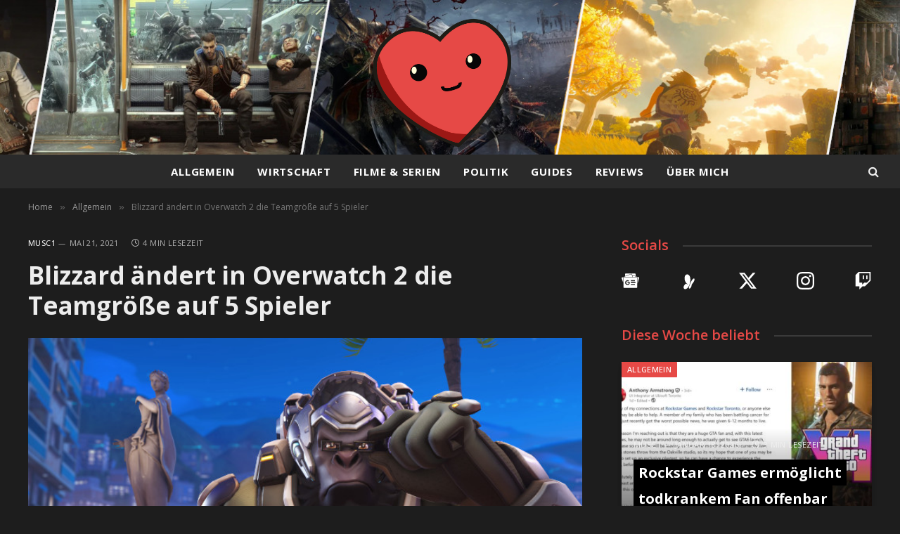

--- FILE ---
content_type: text/html; charset=UTF-8
request_url: https://gamerliebe.de/blizzard-aeendert-in-overwatch-2-die-teamgroesse/
body_size: 24225
content:

<!DOCTYPE html>
<html lang="de" class="s-dark site-s-dark">

<head>

	<meta charset="UTF-8" />
	<meta name="viewport" content="width=device-width, initial-scale=1" />
	<meta name='robots' content='index, follow, max-image-preview:large, max-snippet:-1, max-video-preview:-1' />
	<style>img:is([sizes="auto" i], [sizes^="auto," i]) { contain-intrinsic-size: 3000px 1500px }</style>
	
	<!-- This site is optimized with the Yoast SEO plugin v26.7 - https://yoast.com/wordpress/plugins/seo/ -->
	<title>Blizzard ändert in Overwatch 2 die Teamgröße auf 5 Spieler</title><link rel="preload" as="image" imagesrcset="https://gamerliebe.de/wp-content/uploads/2021/05/overwatch2aenderungen.jpg" imagesizes="(max-width: 788px) 100vw, 788px" /><link rel="preload" as="font" href="https://gamerliebe.de/wp-content/themes/smart-mag/css/icons/fonts/ts-icons.woff2?v3.2" type="font/woff2" crossorigin="anonymous" />
	<meta name="description" content="Mit dieser Änderung haben wohl die wenigsten gerechnet und zurecht machen sich viele große Sorgen. Denn in Overwatch 2 soll pro Team ein Spieler weniger antreten." />
	<link rel="canonical" href="https://gamerliebe.de/blizzard-aeendert-in-overwatch-2-die-teamgroesse/" />
	<meta property="og:locale" content="de_DE" />
	<meta property="og:type" content="article" />
	<meta property="og:title" content="Blizzard ändert in Overwatch 2 die Teamgröße auf 5 Spieler" />
	<meta property="og:description" content="Mit dieser Änderung haben wohl die wenigsten gerechnet und zurecht machen sich viele große Sorgen. Denn in Overwatch 2 soll pro Team ein Spieler weniger antreten." />
	<meta property="og:url" content="https://gamerliebe.de/blizzard-aeendert-in-overwatch-2-die-teamgroesse/" />
	<meta property="article:published_time" content="2021-05-21T16:26:26+00:00" />
	<meta property="article:modified_time" content="2023-09-10T10:52:51+00:00" />
	<meta property="og:image" content="https://gamerliebe.de/wp-content/uploads/2021/05/overwatch2aenderungen.jpg" />
	<meta property="og:image:width" content="820" />
	<meta property="og:image:height" content="460" />
	<meta property="og:image:type" content="image/jpeg" />
	<meta name="author" content="MuSc1" />
	<meta name="twitter:card" content="summary_large_image" />
	<meta name="twitter:label1" content="Verfasst von" />
	<meta name="twitter:data1" content="MuSc1" />
	<meta name="twitter:label2" content="Geschätzte Lesezeit" />
	<meta name="twitter:data2" content="4 Minuten" />
	<script type="application/ld+json" class="yoast-schema-graph">{"@context":"https://schema.org","@graph":[{"@type":"Article","@id":"https://gamerliebe.de/blizzard-aeendert-in-overwatch-2-die-teamgroesse/#article","isPartOf":{"@id":"https://gamerliebe.de/blizzard-aeendert-in-overwatch-2-die-teamgroesse/"},"author":{"name":"MuSc1","@id":"https://gamerliebe.de/#/schema/person/61a204c4bb536ed149230264e988bd28"},"headline":"Blizzard ändert in Overwatch 2 die Teamgröße auf 5 Spieler","datePublished":"2021-05-21T16:26:26+00:00","dateModified":"2023-09-10T10:52:51+00:00","mainEntityOfPage":{"@id":"https://gamerliebe.de/blizzard-aeendert-in-overwatch-2-die-teamgroesse/"},"wordCount":664,"commentCount":3,"image":{"@id":"https://gamerliebe.de/blizzard-aeendert-in-overwatch-2-die-teamgroesse/#primaryimage"},"thumbnailUrl":"https://gamerliebe.de/wp-content/uploads/2021/05/overwatch2aenderungen.jpg","keywords":["Activision Blizzard King","Overwatch","Shooter"],"inLanguage":"de","potentialAction":[{"@type":"CommentAction","name":"Comment","target":["https://gamerliebe.de/blizzard-aeendert-in-overwatch-2-die-teamgroesse/#respond"]}]},{"@type":"WebPage","@id":"https://gamerliebe.de/blizzard-aeendert-in-overwatch-2-die-teamgroesse/","url":"https://gamerliebe.de/blizzard-aeendert-in-overwatch-2-die-teamgroesse/","name":"Blizzard ändert in Overwatch 2 die Teamgröße auf 5 Spieler","isPartOf":{"@id":"https://gamerliebe.de/#website"},"primaryImageOfPage":{"@id":"https://gamerliebe.de/blizzard-aeendert-in-overwatch-2-die-teamgroesse/#primaryimage"},"image":{"@id":"https://gamerliebe.de/blizzard-aeendert-in-overwatch-2-die-teamgroesse/#primaryimage"},"thumbnailUrl":"https://gamerliebe.de/wp-content/uploads/2021/05/overwatch2aenderungen.jpg","datePublished":"2021-05-21T16:26:26+00:00","dateModified":"2023-09-10T10:52:51+00:00","author":{"@id":"https://gamerliebe.de/#/schema/person/61a204c4bb536ed149230264e988bd28"},"description":"Mit dieser Änderung haben wohl die wenigsten gerechnet und zurecht machen sich viele große Sorgen. Denn in Overwatch 2 soll pro Team ein Spieler weniger antreten.","breadcrumb":{"@id":"https://gamerliebe.de/blizzard-aeendert-in-overwatch-2-die-teamgroesse/#breadcrumb"},"inLanguage":"de","potentialAction":[{"@type":"ReadAction","target":["https://gamerliebe.de/blizzard-aeendert-in-overwatch-2-die-teamgroesse/"]}]},{"@type":"ImageObject","inLanguage":"de","@id":"https://gamerliebe.de/blizzard-aeendert-in-overwatch-2-die-teamgroesse/#primaryimage","url":"https://gamerliebe.de/wp-content/uploads/2021/05/overwatch2aenderungen.jpg","contentUrl":"https://gamerliebe.de/wp-content/uploads/2021/05/overwatch2aenderungen.jpg","width":820,"height":460,"caption":"© Blizzard"},{"@type":"BreadcrumbList","@id":"https://gamerliebe.de/blizzard-aeendert-in-overwatch-2-die-teamgroesse/#breadcrumb","itemListElement":[{"@type":"ListItem","position":1,"name":"Startseite","item":"https://gamerliebe.de/"},{"@type":"ListItem","position":2,"name":"Blizzard ändert in Overwatch 2 die Teamgröße auf 5 Spieler"}]},{"@type":"WebSite","@id":"https://gamerliebe.de/#website","url":"https://gamerliebe.de/","name":"","description":"","potentialAction":[{"@type":"SearchAction","target":{"@type":"EntryPoint","urlTemplate":"https://gamerliebe.de/?s={search_term_string}"},"query-input":{"@type":"PropertyValueSpecification","valueRequired":true,"valueName":"search_term_string"}}],"inLanguage":"de"},{"@type":"Person","@id":"https://gamerliebe.de/#/schema/person/61a204c4bb536ed149230264e988bd28","name":"MuSc1","image":{"@type":"ImageObject","inLanguage":"de","@id":"https://gamerliebe.de/#/schema/person/image/","url":"https://secure.gravatar.com/avatar/dbc536c9916349fc3fd0dde950082029cda75e7bea0bea3abfb1643c307930dc?s=96&r=g","contentUrl":"https://secure.gravatar.com/avatar/dbc536c9916349fc3fd0dde950082029cda75e7bea0bea3abfb1643c307930dc?s=96&r=g","caption":"MuSc1"},"description":"Mein Name ist Lukas Mehling, aber online kennt man mich wohl eher als MuSc1. Ich bin der Gründer und Betreiber von gamerliebe.de. Auf meinem Blog geht es vorrangig um das Thema Selbstständigkeit, Arbeiten und Geld verdienen in der Gaming-Branche. Dabei fokussiere ich mich vor allem auf die Gaming-Branche und Aktien von Videospiel-Unternehmen.","sameAs":["https://www.instagram.com/musc1gg"],"url":"https://gamerliebe.de/author/musc1/"}]}</script>
	<!-- / Yoast SEO plugin. -->


<link rel='dns-prefetch' href='//fonts.googleapis.com' />
<link rel="alternate" type="application/rss+xml" title=" &raquo; Feed" href="https://gamerliebe.de/feed/" />
<link rel="alternate" type="application/rss+xml" title=" &raquo; Kommentar-Feed" href="https://gamerliebe.de/comments/feed/" />
<script type="text/javascript" id="wpp-js" src="https://gamerliebe.de/wp-content/plugins/wordpress-popular-posts/assets/js/wpp.min.js?ver=7.3.6" data-sampling="0" data-sampling-rate="100" data-api-url="https://gamerliebe.de/wp-json/wordpress-popular-posts" data-post-id="6299" data-token="0d0b2f0b4b" data-lang="0" data-debug="0"></script>
<link rel="alternate" type="application/rss+xml" title=" &raquo; Blizzard ändert in Overwatch 2 die Teamgröße auf 5 Spieler-Kommentar-Feed" href="https://gamerliebe.de/blizzard-aeendert-in-overwatch-2-die-teamgroesse/feed/" />
<script type="text/javascript">
/* <![CDATA[ */
window._wpemojiSettings = {"baseUrl":"https:\/\/s.w.org\/images\/core\/emoji\/16.0.1\/72x72\/","ext":".png","svgUrl":"https:\/\/s.w.org\/images\/core\/emoji\/16.0.1\/svg\/","svgExt":".svg","source":{"concatemoji":"https:\/\/gamerliebe.de\/wp-includes\/js\/wp-emoji-release.min.js?ver=6.8.3"}};
/*! This file is auto-generated */
!function(s,n){var o,i,e;function c(e){try{var t={supportTests:e,timestamp:(new Date).valueOf()};sessionStorage.setItem(o,JSON.stringify(t))}catch(e){}}function p(e,t,n){e.clearRect(0,0,e.canvas.width,e.canvas.height),e.fillText(t,0,0);var t=new Uint32Array(e.getImageData(0,0,e.canvas.width,e.canvas.height).data),a=(e.clearRect(0,0,e.canvas.width,e.canvas.height),e.fillText(n,0,0),new Uint32Array(e.getImageData(0,0,e.canvas.width,e.canvas.height).data));return t.every(function(e,t){return e===a[t]})}function u(e,t){e.clearRect(0,0,e.canvas.width,e.canvas.height),e.fillText(t,0,0);for(var n=e.getImageData(16,16,1,1),a=0;a<n.data.length;a++)if(0!==n.data[a])return!1;return!0}function f(e,t,n,a){switch(t){case"flag":return n(e,"\ud83c\udff3\ufe0f\u200d\u26a7\ufe0f","\ud83c\udff3\ufe0f\u200b\u26a7\ufe0f")?!1:!n(e,"\ud83c\udde8\ud83c\uddf6","\ud83c\udde8\u200b\ud83c\uddf6")&&!n(e,"\ud83c\udff4\udb40\udc67\udb40\udc62\udb40\udc65\udb40\udc6e\udb40\udc67\udb40\udc7f","\ud83c\udff4\u200b\udb40\udc67\u200b\udb40\udc62\u200b\udb40\udc65\u200b\udb40\udc6e\u200b\udb40\udc67\u200b\udb40\udc7f");case"emoji":return!a(e,"\ud83e\udedf")}return!1}function g(e,t,n,a){var r="undefined"!=typeof WorkerGlobalScope&&self instanceof WorkerGlobalScope?new OffscreenCanvas(300,150):s.createElement("canvas"),o=r.getContext("2d",{willReadFrequently:!0}),i=(o.textBaseline="top",o.font="600 32px Arial",{});return e.forEach(function(e){i[e]=t(o,e,n,a)}),i}function t(e){var t=s.createElement("script");t.src=e,t.defer=!0,s.head.appendChild(t)}"undefined"!=typeof Promise&&(o="wpEmojiSettingsSupports",i=["flag","emoji"],n.supports={everything:!0,everythingExceptFlag:!0},e=new Promise(function(e){s.addEventListener("DOMContentLoaded",e,{once:!0})}),new Promise(function(t){var n=function(){try{var e=JSON.parse(sessionStorage.getItem(o));if("object"==typeof e&&"number"==typeof e.timestamp&&(new Date).valueOf()<e.timestamp+604800&&"object"==typeof e.supportTests)return e.supportTests}catch(e){}return null}();if(!n){if("undefined"!=typeof Worker&&"undefined"!=typeof OffscreenCanvas&&"undefined"!=typeof URL&&URL.createObjectURL&&"undefined"!=typeof Blob)try{var e="postMessage("+g.toString()+"("+[JSON.stringify(i),f.toString(),p.toString(),u.toString()].join(",")+"));",a=new Blob([e],{type:"text/javascript"}),r=new Worker(URL.createObjectURL(a),{name:"wpTestEmojiSupports"});return void(r.onmessage=function(e){c(n=e.data),r.terminate(),t(n)})}catch(e){}c(n=g(i,f,p,u))}t(n)}).then(function(e){for(var t in e)n.supports[t]=e[t],n.supports.everything=n.supports.everything&&n.supports[t],"flag"!==t&&(n.supports.everythingExceptFlag=n.supports.everythingExceptFlag&&n.supports[t]);n.supports.everythingExceptFlag=n.supports.everythingExceptFlag&&!n.supports.flag,n.DOMReady=!1,n.readyCallback=function(){n.DOMReady=!0}}).then(function(){return e}).then(function(){var e;n.supports.everything||(n.readyCallback(),(e=n.source||{}).concatemoji?t(e.concatemoji):e.wpemoji&&e.twemoji&&(t(e.twemoji),t(e.wpemoji)))}))}((window,document),window._wpemojiSettings);
/* ]]> */
</script>
<!-- gamerliebe.de is managing ads with Advanced Ads 2.0.16 – https://wpadvancedads.com/ --><script id="gamer-ready">
			window.advanced_ads_ready=function(e,a){a=a||"complete";var d=function(e){return"interactive"===a?"loading"!==e:"complete"===e};d(document.readyState)?e():document.addEventListener("readystatechange",(function(a){d(a.target.readyState)&&e()}),{once:"interactive"===a})},window.advanced_ads_ready_queue=window.advanced_ads_ready_queue||[];		</script>
		<style id='wp-emoji-styles-inline-css' type='text/css'>

	img.wp-smiley, img.emoji {
		display: inline !important;
		border: none !important;
		box-shadow: none !important;
		height: 1em !important;
		width: 1em !important;
		margin: 0 0.07em !important;
		vertical-align: -0.1em !important;
		background: none !important;
		padding: 0 !important;
	}
</style>
<link rel='stylesheet' id='wp-block-library-css' href='https://gamerliebe.de/wp-includes/css/dist/block-library/style.min.css?ver=6.8.3' type='text/css' media='all' />
<style id='classic-theme-styles-inline-css' type='text/css'>
/*! This file is auto-generated */
.wp-block-button__link{color:#fff;background-color:#32373c;border-radius:9999px;box-shadow:none;text-decoration:none;padding:calc(.667em + 2px) calc(1.333em + 2px);font-size:1.125em}.wp-block-file__button{background:#32373c;color:#fff;text-decoration:none}
</style>
<link rel='stylesheet' id='vgw-metis-sidebar-style-css' href='https://gamerliebe.de/wp-content/plugins/vgw-metis/includes/actions/../../admin/css/vgw-metis-sidebar.css?ver=1.0' type='text/css' media='all' />
<style id='global-styles-inline-css' type='text/css'>
:root{--wp--preset--aspect-ratio--square: 1;--wp--preset--aspect-ratio--4-3: 4/3;--wp--preset--aspect-ratio--3-4: 3/4;--wp--preset--aspect-ratio--3-2: 3/2;--wp--preset--aspect-ratio--2-3: 2/3;--wp--preset--aspect-ratio--16-9: 16/9;--wp--preset--aspect-ratio--9-16: 9/16;--wp--preset--color--black: #000000;--wp--preset--color--cyan-bluish-gray: #abb8c3;--wp--preset--color--white: #ffffff;--wp--preset--color--pale-pink: #f78da7;--wp--preset--color--vivid-red: #cf2e2e;--wp--preset--color--luminous-vivid-orange: #ff6900;--wp--preset--color--luminous-vivid-amber: #fcb900;--wp--preset--color--light-green-cyan: #7bdcb5;--wp--preset--color--vivid-green-cyan: #00d084;--wp--preset--color--pale-cyan-blue: #8ed1fc;--wp--preset--color--vivid-cyan-blue: #0693e3;--wp--preset--color--vivid-purple: #9b51e0;--wp--preset--gradient--vivid-cyan-blue-to-vivid-purple: linear-gradient(135deg,rgba(6,147,227,1) 0%,rgb(155,81,224) 100%);--wp--preset--gradient--light-green-cyan-to-vivid-green-cyan: linear-gradient(135deg,rgb(122,220,180) 0%,rgb(0,208,130) 100%);--wp--preset--gradient--luminous-vivid-amber-to-luminous-vivid-orange: linear-gradient(135deg,rgba(252,185,0,1) 0%,rgba(255,105,0,1) 100%);--wp--preset--gradient--luminous-vivid-orange-to-vivid-red: linear-gradient(135deg,rgba(255,105,0,1) 0%,rgb(207,46,46) 100%);--wp--preset--gradient--very-light-gray-to-cyan-bluish-gray: linear-gradient(135deg,rgb(238,238,238) 0%,rgb(169,184,195) 100%);--wp--preset--gradient--cool-to-warm-spectrum: linear-gradient(135deg,rgb(74,234,220) 0%,rgb(151,120,209) 20%,rgb(207,42,186) 40%,rgb(238,44,130) 60%,rgb(251,105,98) 80%,rgb(254,248,76) 100%);--wp--preset--gradient--blush-light-purple: linear-gradient(135deg,rgb(255,206,236) 0%,rgb(152,150,240) 100%);--wp--preset--gradient--blush-bordeaux: linear-gradient(135deg,rgb(254,205,165) 0%,rgb(254,45,45) 50%,rgb(107,0,62) 100%);--wp--preset--gradient--luminous-dusk: linear-gradient(135deg,rgb(255,203,112) 0%,rgb(199,81,192) 50%,rgb(65,88,208) 100%);--wp--preset--gradient--pale-ocean: linear-gradient(135deg,rgb(255,245,203) 0%,rgb(182,227,212) 50%,rgb(51,167,181) 100%);--wp--preset--gradient--electric-grass: linear-gradient(135deg,rgb(202,248,128) 0%,rgb(113,206,126) 100%);--wp--preset--gradient--midnight: linear-gradient(135deg,rgb(2,3,129) 0%,rgb(40,116,252) 100%);--wp--preset--font-size--small: 13px;--wp--preset--font-size--medium: 20px;--wp--preset--font-size--large: 36px;--wp--preset--font-size--x-large: 42px;--wp--preset--spacing--20: 0.44rem;--wp--preset--spacing--30: 0.67rem;--wp--preset--spacing--40: 1rem;--wp--preset--spacing--50: 1.5rem;--wp--preset--spacing--60: 2.25rem;--wp--preset--spacing--70: 3.38rem;--wp--preset--spacing--80: 5.06rem;--wp--preset--shadow--natural: 6px 6px 9px rgba(0, 0, 0, 0.2);--wp--preset--shadow--deep: 12px 12px 50px rgba(0, 0, 0, 0.4);--wp--preset--shadow--sharp: 6px 6px 0px rgba(0, 0, 0, 0.2);--wp--preset--shadow--outlined: 6px 6px 0px -3px rgba(255, 255, 255, 1), 6px 6px rgba(0, 0, 0, 1);--wp--preset--shadow--crisp: 6px 6px 0px rgba(0, 0, 0, 1);}:where(.is-layout-flex){gap: 0.5em;}:where(.is-layout-grid){gap: 0.5em;}body .is-layout-flex{display: flex;}.is-layout-flex{flex-wrap: wrap;align-items: center;}.is-layout-flex > :is(*, div){margin: 0;}body .is-layout-grid{display: grid;}.is-layout-grid > :is(*, div){margin: 0;}:where(.wp-block-columns.is-layout-flex){gap: 2em;}:where(.wp-block-columns.is-layout-grid){gap: 2em;}:where(.wp-block-post-template.is-layout-flex){gap: 1.25em;}:where(.wp-block-post-template.is-layout-grid){gap: 1.25em;}.has-black-color{color: var(--wp--preset--color--black) !important;}.has-cyan-bluish-gray-color{color: var(--wp--preset--color--cyan-bluish-gray) !important;}.has-white-color{color: var(--wp--preset--color--white) !important;}.has-pale-pink-color{color: var(--wp--preset--color--pale-pink) !important;}.has-vivid-red-color{color: var(--wp--preset--color--vivid-red) !important;}.has-luminous-vivid-orange-color{color: var(--wp--preset--color--luminous-vivid-orange) !important;}.has-luminous-vivid-amber-color{color: var(--wp--preset--color--luminous-vivid-amber) !important;}.has-light-green-cyan-color{color: var(--wp--preset--color--light-green-cyan) !important;}.has-vivid-green-cyan-color{color: var(--wp--preset--color--vivid-green-cyan) !important;}.has-pale-cyan-blue-color{color: var(--wp--preset--color--pale-cyan-blue) !important;}.has-vivid-cyan-blue-color{color: var(--wp--preset--color--vivid-cyan-blue) !important;}.has-vivid-purple-color{color: var(--wp--preset--color--vivid-purple) !important;}.has-black-background-color{background-color: var(--wp--preset--color--black) !important;}.has-cyan-bluish-gray-background-color{background-color: var(--wp--preset--color--cyan-bluish-gray) !important;}.has-white-background-color{background-color: var(--wp--preset--color--white) !important;}.has-pale-pink-background-color{background-color: var(--wp--preset--color--pale-pink) !important;}.has-vivid-red-background-color{background-color: var(--wp--preset--color--vivid-red) !important;}.has-luminous-vivid-orange-background-color{background-color: var(--wp--preset--color--luminous-vivid-orange) !important;}.has-luminous-vivid-amber-background-color{background-color: var(--wp--preset--color--luminous-vivid-amber) !important;}.has-light-green-cyan-background-color{background-color: var(--wp--preset--color--light-green-cyan) !important;}.has-vivid-green-cyan-background-color{background-color: var(--wp--preset--color--vivid-green-cyan) !important;}.has-pale-cyan-blue-background-color{background-color: var(--wp--preset--color--pale-cyan-blue) !important;}.has-vivid-cyan-blue-background-color{background-color: var(--wp--preset--color--vivid-cyan-blue) !important;}.has-vivid-purple-background-color{background-color: var(--wp--preset--color--vivid-purple) !important;}.has-black-border-color{border-color: var(--wp--preset--color--black) !important;}.has-cyan-bluish-gray-border-color{border-color: var(--wp--preset--color--cyan-bluish-gray) !important;}.has-white-border-color{border-color: var(--wp--preset--color--white) !important;}.has-pale-pink-border-color{border-color: var(--wp--preset--color--pale-pink) !important;}.has-vivid-red-border-color{border-color: var(--wp--preset--color--vivid-red) !important;}.has-luminous-vivid-orange-border-color{border-color: var(--wp--preset--color--luminous-vivid-orange) !important;}.has-luminous-vivid-amber-border-color{border-color: var(--wp--preset--color--luminous-vivid-amber) !important;}.has-light-green-cyan-border-color{border-color: var(--wp--preset--color--light-green-cyan) !important;}.has-vivid-green-cyan-border-color{border-color: var(--wp--preset--color--vivid-green-cyan) !important;}.has-pale-cyan-blue-border-color{border-color: var(--wp--preset--color--pale-cyan-blue) !important;}.has-vivid-cyan-blue-border-color{border-color: var(--wp--preset--color--vivid-cyan-blue) !important;}.has-vivid-purple-border-color{border-color: var(--wp--preset--color--vivid-purple) !important;}.has-vivid-cyan-blue-to-vivid-purple-gradient-background{background: var(--wp--preset--gradient--vivid-cyan-blue-to-vivid-purple) !important;}.has-light-green-cyan-to-vivid-green-cyan-gradient-background{background: var(--wp--preset--gradient--light-green-cyan-to-vivid-green-cyan) !important;}.has-luminous-vivid-amber-to-luminous-vivid-orange-gradient-background{background: var(--wp--preset--gradient--luminous-vivid-amber-to-luminous-vivid-orange) !important;}.has-luminous-vivid-orange-to-vivid-red-gradient-background{background: var(--wp--preset--gradient--luminous-vivid-orange-to-vivid-red) !important;}.has-very-light-gray-to-cyan-bluish-gray-gradient-background{background: var(--wp--preset--gradient--very-light-gray-to-cyan-bluish-gray) !important;}.has-cool-to-warm-spectrum-gradient-background{background: var(--wp--preset--gradient--cool-to-warm-spectrum) !important;}.has-blush-light-purple-gradient-background{background: var(--wp--preset--gradient--blush-light-purple) !important;}.has-blush-bordeaux-gradient-background{background: var(--wp--preset--gradient--blush-bordeaux) !important;}.has-luminous-dusk-gradient-background{background: var(--wp--preset--gradient--luminous-dusk) !important;}.has-pale-ocean-gradient-background{background: var(--wp--preset--gradient--pale-ocean) !important;}.has-electric-grass-gradient-background{background: var(--wp--preset--gradient--electric-grass) !important;}.has-midnight-gradient-background{background: var(--wp--preset--gradient--midnight) !important;}.has-small-font-size{font-size: var(--wp--preset--font-size--small) !important;}.has-medium-font-size{font-size: var(--wp--preset--font-size--medium) !important;}.has-large-font-size{font-size: var(--wp--preset--font-size--large) !important;}.has-x-large-font-size{font-size: var(--wp--preset--font-size--x-large) !important;}
:where(.wp-block-post-template.is-layout-flex){gap: 1.25em;}:where(.wp-block-post-template.is-layout-grid){gap: 1.25em;}
:where(.wp-block-columns.is-layout-flex){gap: 2em;}:where(.wp-block-columns.is-layout-grid){gap: 2em;}
:root :where(.wp-block-pullquote){font-size: 1.5em;line-height: 1.6;}
</style>
<link rel='stylesheet' id='wordpress-popular-posts-css-css' href='https://gamerliebe.de/wp-content/plugins/wordpress-popular-posts/assets/css/wpp.css?ver=7.3.6' type='text/css' media='all' />
<link rel='stylesheet' id='smartmag-core-css' href='https://gamerliebe.de/wp-content/themes/smart-mag/style.css?ver=10.3.2' type='text/css' media='all' />
<style id='smartmag-core-inline-css' type='text/css'>
:root { --c-main: #e64946;
--c-main-rgb: 230,73,70;
--text-font: "Open Sans", system-ui, -apple-system, "Segoe UI", Arial, sans-serif;
--body-font: "Open Sans", system-ui, -apple-system, "Segoe UI", Arial, sans-serif;
--title-size-n: 18px;
--title-size-m: 20px;
--title-fw-bold: 700; }
.s-dark, .site-s-dark { --c-main: #e64946; --c-main-rgb: 230,73,70; }
.s-light body { background-color: #fdfdfd; }
.s-dark body { background-color: #1d1d1d; }
.s-light { --body-color: #020202; --c-excerpts: #020202; }
.post-content { color: #020202; }
.s-dark { --body-color: #ffffff; --c-excerpts: #ffffff; }
.s-dark .post-content { color: #ffffff; }
.main-sidebar .widget, .ts-sidebar .widget { margin-bottom: 45px; }
.smart-head-main .smart-head-mid { --head-h: 220px; background-repeat: no-repeat; background-position: center center; background-size: cover; background-image: url(https://gamerliebe.de/wp-content/uploads/2024/10/gamerliebebannerneu2.0.jpg); }
.smart-head-main .smart-head-bot { background-color: #2a2a2a; border-top-width: 0px; border-bottom-width: 0px; }
.navigation { font-family: "Open Sans", system-ui, -apple-system, "Segoe UI", Arial, sans-serif; }
.navigation-main .menu > li > a { font-size: 15px; font-weight: bold; text-transform: uppercase; letter-spacing: .05em; }
.navigation-main .menu > li li a { font-size: 14px; }
.navigation-main { --nav-items-space: 16px; }
.s-light .navigation { --c-nav-blip: var(--c-main); }
.s-dark .navigation-main { --c-nav: #ffffff; }
.s-dark .navigation { --c-nav-blip: #aaaaaa; }
.smart-head-mobile .smart-head-mid { --head-h: 70px; background-repeat: no-repeat; background-position: center center; background-size: cover; background-image: url(https://gamerliebe.de/wp-content/uploads/2019/10/gaming-blog-banner-done.jpg); border-bottom-width: 0px; }
.navigation-small { font-family: "Open Sans", system-ui, -apple-system, "Segoe UI", Arial, sans-serif; margin-left: calc(-1 * var(--nav-items-space)); }
.smart-head-main .spc-social { --c-spc-social-hov: #f2f2f2; }
.main-footer .upper-footer { background-color: #2a2a2a; }
.s-dark .upper-footer { background-color: #2a2a2a; }
.post-meta { font-family: "Open Sans", system-ui, -apple-system, "Segoe UI", Arial, sans-serif; }
.post-meta .meta-item, .post-meta .text-in { font-size: 11px; text-transform: uppercase; letter-spacing: 0.04em; }
.cat-labels .category { font-family: "Open Sans", system-ui, -apple-system, "Segoe UI", Arial, sans-serif; font-size: 11px; background-color: #e64946; color: #fdfdfd; }
.block-head-c2 .heading { font-size: 21px; letter-spacing: 0.02em; }
.block-head-c2 { --line-weight: 3px; }
.block-head-e2 .heading { font-weight: 600; color: var(--c-main); }
.author-box .bio { font-family: "Open Sans", system-ui, -apple-system, "Segoe UI", Arial, sans-serif; }
.the-post-header .post-meta .post-title { font-family: "Open Sans", system-ui, -apple-system, "Segoe UI", Arial, sans-serif; }
.entry-content { font-family: "Open Sans", system-ui, -apple-system, "Segoe UI", Arial, sans-serif; font-size: 18px; }
.post-content h1, .post-content h2, .post-content h3, .post-content h4, .post-content h5, .post-content h6 { font-family: "Open Sans", system-ui, -apple-system, "Segoe UI", Arial, sans-serif; }
.site-s-light .entry-content { color: #000000; }
.entry-content { --c-a: #e64946; }
.s-dark .entry-content { --c-a: #e64946; }
.the-page-heading { font-family: "Open Sans", system-ui, -apple-system, "Segoe UI", Arial, sans-serif; }
.a-wrap-2:not(._) { margin-top: 0px; }
@media (min-width: 1200px) { .loop-list .post-title { font-size: 22px; } }
@media (min-width: 941px) and (max-width: 1200px) { .navigation-main .menu > li > a { font-size: calc(10px + (15px - 10px) * .7); } }


</style>
<link rel='stylesheet' id='smartmag-magnific-popup-css' href='https://gamerliebe.de/wp-content/themes/smart-mag/css/lightbox.css?ver=10.3.2' type='text/css' media='all' />
<link rel='stylesheet' id='smartmag-icons-css' href='https://gamerliebe.de/wp-content/themes/smart-mag/css/icons/icons.css?ver=10.3.2' type='text/css' media='all' />
<link rel='stylesheet' id='smartmag-gfonts-custom-css' href='https://fonts.googleapis.com/css?family=Open+Sans%3A400%2C500%2C600%2C700&#038;display=swap' type='text/css' media='all' />
<script type="text/javascript" id="smartmag-lazy-inline-js-after">
/* <![CDATA[ */
/**
 * @copyright ThemeSphere
 * @preserve
 */
var BunyadLazy={};BunyadLazy.load=function(){function a(e,n){var t={};e.dataset.bgset&&e.dataset.sizes?(t.sizes=e.dataset.sizes,t.srcset=e.dataset.bgset):t.src=e.dataset.bgsrc,function(t){var a=t.dataset.ratio;if(0<a){const e=t.parentElement;if(e.classList.contains("media-ratio")){const n=e.style;n.getPropertyValue("--a-ratio")||(n.paddingBottom=100/a+"%")}}}(e);var a,o=document.createElement("img");for(a in o.onload=function(){var t="url('"+(o.currentSrc||o.src)+"')",a=e.style;a.backgroundImage!==t&&requestAnimationFrame(()=>{a.backgroundImage=t,n&&n()}),o.onload=null,o.onerror=null,o=null},o.onerror=o.onload,t)o.setAttribute(a,t[a]);o&&o.complete&&0<o.naturalWidth&&o.onload&&o.onload()}function e(t){t.dataset.loaded||a(t,()=>{document.dispatchEvent(new Event("lazyloaded")),t.dataset.loaded=1})}function n(t){"complete"===document.readyState?t():window.addEventListener("load",t)}return{initEarly:function(){var t,a=()=>{document.querySelectorAll(".img.bg-cover:not(.lazyload)").forEach(e)};"complete"!==document.readyState?(t=setInterval(a,150),n(()=>{a(),clearInterval(t)})):a()},callOnLoad:n,initBgImages:function(t){t&&n(()=>{document.querySelectorAll(".img.bg-cover").forEach(e)})},bgLoad:a}}(),BunyadLazy.load.initEarly();
/* ]]> */
</script>
<script type="text/javascript" src="https://gamerliebe.de/wp-content/plugins/sphere-post-views/assets/js/post-views.js?ver=1.0.1" id="sphere-post-views-js"></script>
<script type="text/javascript" id="sphere-post-views-js-after">
/* <![CDATA[ */
var Sphere_PostViews = {"ajaxUrl":"https:\/\/gamerliebe.de\/wp-admin\/admin-ajax.php?sphere_post_views=1","sampling":0,"samplingRate":10,"repeatCountDelay":0,"postID":6299,"token":"7fb21ee21e"}
/* ]]> */
</script>
<script type="text/javascript" src="https://gamerliebe.de/wp-includes/js/jquery/jquery.min.js?ver=3.7.1" id="jquery-core-js"></script>
<script type="text/javascript" src="https://gamerliebe.de/wp-includes/js/jquery/jquery-migrate.min.js?ver=3.4.1" id="jquery-migrate-js"></script>
<link rel="https://api.w.org/" href="https://gamerliebe.de/wp-json/" /><link rel="alternate" title="JSON" type="application/json" href="https://gamerliebe.de/wp-json/wp/v2/posts/6299" /><link rel="EditURI" type="application/rsd+xml" title="RSD" href="https://gamerliebe.de/xmlrpc.php?rsd" />
<meta name="generator" content="WordPress 6.8.3" />
<link rel='shortlink' href='https://gamerliebe.de/?p=6299' />
<link rel="alternate" title="oEmbed (JSON)" type="application/json+oembed" href="https://gamerliebe.de/wp-json/oembed/1.0/embed?url=https%3A%2F%2Fgamerliebe.de%2Fblizzard-aeendert-in-overwatch-2-die-teamgroesse%2F" />
<link rel="alternate" title="oEmbed (XML)" type="text/xml+oembed" href="https://gamerliebe.de/wp-json/oembed/1.0/embed?url=https%3A%2F%2Fgamerliebe.de%2Fblizzard-aeendert-in-overwatch-2-die-teamgroesse%2F&#038;format=xml" />
<!-- VG Wort METIS WordPress Plugin v2.0.1 -->
            <style id="wpp-loading-animation-styles">@-webkit-keyframes bgslide{from{background-position-x:0}to{background-position-x:-200%}}@keyframes bgslide{from{background-position-x:0}to{background-position-x:-200%}}.wpp-widget-block-placeholder,.wpp-shortcode-placeholder{margin:0 auto;width:60px;height:3px;background:#dd3737;background:linear-gradient(90deg,#dd3737 0%,#571313 10%,#dd3737 100%);background-size:200% auto;border-radius:3px;-webkit-animation:bgslide 1s infinite linear;animation:bgslide 1s infinite linear}</style>
            
		<script>
		var BunyadSchemeKey = 'bunyad-scheme';
		(() => {
			const d = document.documentElement;
			const c = d.classList;
			var scheme = localStorage.getItem(BunyadSchemeKey);
			
			if (!scheme && window.matchMedia && window.matchMedia('(prefers-color-scheme: dark)').matches) {
				scheme ='dark';
				d.dataset.autoDark = 1;
			}
			
			if (scheme) {
				d.dataset.origClass = c;
				scheme === 'dark' ? c.remove('s-light', 'site-s-light') : c.remove('s-dark', 'site-s-dark');
				c.add('site-s-' + scheme, 's-' + scheme);
			}
		})();
		</script>
		<meta name="generator" content="Elementor 3.34.1; features: e_font_icon_svg, additional_custom_breakpoints; settings: css_print_method-external, google_font-enabled, font_display-swap">
			<style>
				.e-con.e-parent:nth-of-type(n+4):not(.e-lazyloaded):not(.e-no-lazyload),
				.e-con.e-parent:nth-of-type(n+4):not(.e-lazyloaded):not(.e-no-lazyload) * {
					background-image: none !important;
				}
				@media screen and (max-height: 1024px) {
					.e-con.e-parent:nth-of-type(n+3):not(.e-lazyloaded):not(.e-no-lazyload),
					.e-con.e-parent:nth-of-type(n+3):not(.e-lazyloaded):not(.e-no-lazyload) * {
						background-image: none !important;
					}
				}
				@media screen and (max-height: 640px) {
					.e-con.e-parent:nth-of-type(n+2):not(.e-lazyloaded):not(.e-no-lazyload),
					.e-con.e-parent:nth-of-type(n+2):not(.e-lazyloaded):not(.e-no-lazyload) * {
						background-image: none !important;
					}
				}
			</style>
			<noscript><style>.lazyload[data-src]{display:none !important;}</style></noscript><style>.lazyload{background-image:none !important;}.lazyload:before{background-image:none !important;}</style><script  async src="https://pagead2.googlesyndication.com/pagead/js/adsbygoogle.js?client=ca-pub-5565710898036957" crossorigin="anonymous"></script><link rel="icon" href="https://gamerliebe.de/wp-content/uploads/2019/09/cropped-gamerliebelogoneuefarbe-1-32x32.png" sizes="32x32" />
<link rel="icon" href="https://gamerliebe.de/wp-content/uploads/2019/09/cropped-gamerliebelogoneuefarbe-1-192x192.png" sizes="192x192" />
<link rel="apple-touch-icon" href="https://gamerliebe.de/wp-content/uploads/2019/09/cropped-gamerliebelogoneuefarbe-1-180x180.png" />
<meta name="msapplication-TileImage" content="https://gamerliebe.de/wp-content/uploads/2019/09/cropped-gamerliebelogoneuefarbe-1-270x270.png" />
<style id="sccss"></style>

</head>

<body class="wp-singular post-template-default single single-post postid-6299 single-format-standard wp-theme-smart-mag right-sidebar post-layout-modern post-cat-9 has-lb has-lb-sm ts-img-hov-fade layout-normal elementor-default elementor-kit-14409 aa-prefix-gamer-">



<div class="main-wrap">

	
<div class="off-canvas-backdrop"></div>
<div class="mobile-menu-container off-canvas s-dark" id="off-canvas">

	<div class="off-canvas-head">
		<a href="#" class="close">
			<span class="visuallyhidden">Close Menu</span>
			<i class="tsi tsi-times"></i>
		</a>

		<div class="ts-logo">
					</div>
	</div>

	<div class="off-canvas-content">

					<ul class="mobile-menu"></ul>
		
		
		
		<div class="spc-social-block spc-social spc-social-b smart-head-social">
		
			
				<a href="#" class="link service s-twitter" target="_blank" rel="nofollow noopener">
					<i class="icon tsi tsi-twitter"></i>					<span class="visuallyhidden">X (Twitter)</span>
				</a>
									
			
				<a href="#" class="link service s-instagram" target="_blank" rel="nofollow noopener">
					<i class="icon tsi tsi-instagram"></i>					<span class="visuallyhidden">Instagram</span>
				</a>
									
			
				<a href="#" class="link service s-youtube" target="_blank" rel="nofollow noopener">
					<i class="icon tsi tsi-youtube-play"></i>					<span class="visuallyhidden">YouTube</span>
				</a>
									
			
				<a href="#" class="link service s-twitch" target="_blank" rel="nofollow noopener">
					<i class="icon tsi tsi-twitch"></i>					<span class="visuallyhidden">Twitch</span>
				</a>
									
			
				<a href="#" class="link service s-steam" target="_blank" rel="nofollow noopener">
					<i class="icon tsi tsi-steam"></i>					<span class="visuallyhidden">Steam</span>
				</a>
									
			
		</div>

		
	</div>

</div>
<div class="smart-head smart-head-legacy smart-head-main" id="smart-head" data-sticky="auto" data-sticky-type="smart" data-sticky-full>
	
	<div class="smart-head-row smart-head-mid smart-head-row-3 is-light smart-head-row-full">

		<div class="inner full">

							
				<div class="items items-left empty">
								</div>

							
				<div class="items items-center ">
					<a href="https://gamerliebe.de/" title rel="home" class="logo-link ts-logo logo-is-image">
		<span>
			
				
					<img fetchpriority="high" src="[data-uri]" class="logo-image lazyload" alt  width="2048" height="1548" data-src="https://gamerliebe.de/wp-content/uploads/2019/09/gamerliebelogoneuefarbe.png" decoding="async" data-srcset="https://gamerliebe.de/wp-content/uploads/2019/09/gamerliebelogoneuefarbe.png ,https://gamerliebe.de/wp-content/uploads/2019/09/cropped-gamerliebelogoneuefarbe-1.png 2x" data-eio-rwidth="2048" data-eio-rheight="1548" /><noscript><img fetchpriority="high" src="https://gamerliebe.de/wp-content/uploads/2019/09/gamerliebelogoneuefarbe.png" class="logo-image" alt srcset="https://gamerliebe.de/wp-content/uploads/2019/09/gamerliebelogoneuefarbe.png ,https://gamerliebe.de/wp-content/uploads/2019/09/cropped-gamerliebelogoneuefarbe-1.png 2x" width="2048" height="1548" data-eio="l" /></noscript>
									 
					</span>
	</a>				</div>

							
				<div class="items items-right empty">
								</div>

						
		</div>
	</div>

	
	<div class="smart-head-row smart-head-bot smart-head-row-3 s-dark has-center-nav smart-head-row-full">

		<div class="inner full">

							
				<div class="items items-left empty">
								</div>

							
				<div class="items items-center ">
					<div class="nav-wrap">
		<nav class="navigation navigation-main nav-hov-a">
			<ul id="menu-menue-3" class="menu"><li id="menu-item-34658" class="menu-item menu-item-type-taxonomy menu-item-object-category current-post-ancestor current-menu-parent current-post-parent menu-cat-9 menu-item-34658"><a href="https://gamerliebe.de/category/allgemein/">Allgemein</a></li>
<li id="menu-item-34659" class="menu-item menu-item-type-taxonomy menu-item-object-category menu-cat-14 menu-item-34659"><a href="https://gamerliebe.de/category/wirtschaft/">Wirtschaft</a></li>
<li id="menu-item-34662" class="menu-item menu-item-type-taxonomy menu-item-object-category menu-cat-220 menu-item-34662"><a href="https://gamerliebe.de/category/filme-und-serien/">Filme &amp; Serien</a></li>
<li id="menu-item-34663" class="menu-item menu-item-type-taxonomy menu-item-object-category menu-cat-219 menu-item-34663"><a href="https://gamerliebe.de/category/politik/">Politik</a></li>
<li id="menu-item-34660" class="menu-item menu-item-type-taxonomy menu-item-object-category menu-cat-6 menu-item-34660"><a href="https://gamerliebe.de/category/guides/">Guides</a></li>
<li id="menu-item-34661" class="menu-item menu-item-type-taxonomy menu-item-object-category menu-cat-178 menu-item-34661"><a href="https://gamerliebe.de/category/reviews/">Reviews</a></li>
<li id="menu-item-34664" class="menu-item menu-item-type-post_type menu-item-object-page menu-item-34664"><a href="https://gamerliebe.de/ueber-mich/">Über mich</a></li>
</ul>		</nav>
	</div>
				</div>

							
				<div class="items items-right ">
				

	<a href="#" class="search-icon has-icon-only is-icon" title="Search">
		<i class="tsi tsi-search"></i>
	</a>

				</div>

						
		</div>
	</div>

	</div>
<div class="smart-head smart-head-a smart-head-mobile" id="smart-head-mobile" data-sticky="mid" data-sticky-type="smart" data-sticky-full>
	
	<div class="smart-head-row smart-head-mid smart-head-row-3 s-dark smart-head-row-full">

		<div class="inner wrap">

							
				<div class="items items-left ">
				
<button class="offcanvas-toggle has-icon" type="button" aria-label="Menu">
	<span class="hamburger-icon hamburger-icon-a">
		<span class="inner"></span>
	</span>
</button>				</div>

							
				<div class="items items-center ">
					<a href="https://gamerliebe.de/" title rel="home" class="logo-link ts-logo logo-is-image">
		<span>
			
				
					<img fetchpriority="high" src="[data-uri]" class="logo-image lazyload" alt  width="2048" height="1548" data-src="https://gamerliebe.de/wp-content/uploads/2019/09/gamerliebelogoneuefarbe.png" decoding="async" data-srcset="https://gamerliebe.de/wp-content/uploads/2019/09/gamerliebelogoneuefarbe.png ,https://gamerliebe.de/wp-content/uploads/2019/09/cropped-gamerliebelogoneuefarbe-1.png 2x" data-eio-rwidth="2048" data-eio-rheight="1548" /><noscript><img fetchpriority="high" src="https://gamerliebe.de/wp-content/uploads/2019/09/gamerliebelogoneuefarbe.png" class="logo-image" alt srcset="https://gamerliebe.de/wp-content/uploads/2019/09/gamerliebelogoneuefarbe.png ,https://gamerliebe.de/wp-content/uploads/2019/09/cropped-gamerliebelogoneuefarbe-1.png 2x" width="2048" height="1548" data-eio="l" /></noscript>
									 
					</span>
	</a>				</div>

							
				<div class="items items-right ">
				
<div class="scheme-switcher has-icon-only">
	<a href="#" class="toggle is-icon toggle-dark" title="Switch to Dark Design - easier on eyes.">
		<i class="icon tsi tsi-moon"></i>
	</a>
	<a href="#" class="toggle is-icon toggle-light" title="Switch to Light Design.">
		<i class="icon tsi tsi-bright"></i>
	</a>
</div>

	<a href="#" class="search-icon has-icon-only is-icon" title="Search">
		<i class="tsi tsi-search"></i>
	</a>

				</div>

						
		</div>
	</div>

	</div>
<nav class="breadcrumbs is-full-width breadcrumbs-a" id="breadcrumb"><div class="inner ts-contain "><span><a href="https://gamerliebe.de/"><span>Home</span></a></span><span class="delim">&raquo;</span><span><a href="https://gamerliebe.de/category/allgemein/"><span>Allgemein</span></a></span><span class="delim">&raquo;</span><span class="current">Blizzard ändert in Overwatch 2 die Teamgröße auf 5 Spieler</span></div></nav>
<div class="main ts-contain cf right-sidebar">
	
		

<div class="ts-row">
	<div class="col-8 main-content s-post-contain">

					<div class="the-post-header s-head-modern s-head-modern-a">
	<div class="post-meta post-meta-a post-meta-left post-meta-single"><div class="post-meta-items meta-above"><span class="meta-item post-author"><a href="https://gamerliebe.de/author/musc1/" title="Beiträge von MuSc1" rel="author">MuSc1</a></span><span class="meta-item has-next-icon date"><time class="post-date" datetime="2021-05-21T16:26:26+00:00">Mai 21, 2021</time></span><span class="meta-item read-time has-icon"><i class="tsi tsi-clock"></i>4 Min Lesezeit</span></div><h1 class="is-title post-title">Blizzard ändert in Overwatch 2 die Teamgröße auf 5 Spieler</h1></div>	
	
</div>		
					<div class="single-featured">	
	<div class="featured">
				
			<a href="https://gamerliebe.de/wp-content/uploads/2021/05/overwatch2aenderungen.jpg" class="image-link media-ratio ar-bunyad-main" title="Blizzard ändert in Overwatch 2 die Teamgröße auf 5 Spieler"><img width="788" height="515" src="https://gamerliebe.de/wp-content/uploads/2021/05/overwatch2aenderungen.jpg" class="attachment-bunyad-main size-bunyad-main no-lazy skip-lazy wp-post-image" alt="Overwatch 2" sizes="(max-width: 788px) 100vw, 788px" title="Blizzard ändert in Overwatch 2 die Teamgröße auf 5 Spieler" decoding="async" /></a>		
								
				<div class="wp-caption-text">
					© Blizzard				</div>
					
						
			</div>

	</div>
		
		<div class="the-post s-post-modern">

			<article id="post-6299" class="post-6299 post type-post status-publish format-standard has-post-thumbnail category-allgemein tag-activision-blizzard-king tag-overwatch tag-shooter">
				
<div class="post-content-wrap has-share-float">
						<div class="post-share-float share-float-d is-hidden spc-social-colors spc-social-bg">
	<div class="inner">
					<span class="share-text">Teilen</span>
		
		<div class="services">
					
				
			<a href="#" class="cf service s-link" target="_blank" title="Link kopierern" rel="nofollow noopener">
				<i class="tsi tsi-link"></i>
				<span class="label">Link kopierern</span>

				<span data-message="Link erfolgreich in die Zwischenablage kopiert"></span>			</a>
				
				
			<a href="https://www.facebook.com/sharer.php?u=https%3A%2F%2Fgamerliebe.de%2Fblizzard-aeendert-in-overwatch-2-die-teamgroesse%2F" class="cf service s-facebook" target="_blank" title="Facebook" rel="nofollow noopener">
				<i class="tsi tsi-facebook"></i>
				<span class="label">Facebook</span>

							</a>
				
				
			<a href="https://twitter.com/intent/tweet?url=https%3A%2F%2Fgamerliebe.de%2Fblizzard-aeendert-in-overwatch-2-die-teamgroesse%2F&text=Blizzard%20%C3%A4ndert%20in%20Overwatch%202%20die%20Teamgr%C3%B6%C3%9Fe%20auf%205%20Spieler" class="cf service s-twitter" target="_blank" title="Twitter" rel="nofollow noopener">
				<i class="tsi tsi-twitter"></i>
				<span class="label">Twitter</span>

							</a>
				
				
			<a href="https://www.linkedin.com/shareArticle?mini=true&url=https%3A%2F%2Fgamerliebe.de%2Fblizzard-aeendert-in-overwatch-2-die-teamgroesse%2F" class="cf service s-linkedin" target="_blank" title="LinkedIn" rel="nofollow noopener">
				<i class="tsi tsi-linkedin"></i>
				<span class="label">LinkedIn</span>

							</a>
				
				
			<a href="https://pinterest.com/pin/create/button/?url=https%3A%2F%2Fgamerliebe.de%2Fblizzard-aeendert-in-overwatch-2-die-teamgroesse%2F&media=https%3A%2F%2Fgamerliebe.de%2Fwp-content%2Fuploads%2F2021%2F05%2Foverwatch2aenderungen.jpg&description=Blizzard%20%C3%A4ndert%20in%20Overwatch%202%20die%20Teamgr%C3%B6%C3%9Fe%20auf%205%20Spieler" class="cf service s-pinterest" target="_blank" title="Pinterest" rel="nofollow noopener">
				<i class="tsi tsi-pinterest-p"></i>
				<span class="label">Pinterest</span>

							</a>
				
				
			<a href="https://www.reddit.com/submit?url=https%3A%2F%2Fgamerliebe.de%2Fblizzard-aeendert-in-overwatch-2-die-teamgroesse%2F&title=Blizzard%20%C3%A4ndert%20in%20Overwatch%202%20die%20Teamgr%C3%B6%C3%9Fe%20auf%205%20Spieler" class="cf service s-reddit" target="_blank" title="Reddit" rel="nofollow noopener">
				<i class="tsi tsi-reddit-alien"></i>
				<span class="label">Reddit</span>

							</a>
				
				
			<a href="mailto:?subject=Blizzard%20%C3%A4ndert%20in%20Overwatch%202%20die%20Teamgr%C3%B6%C3%9Fe%20auf%205%20Spieler&body=https%3A%2F%2Fgamerliebe.de%2Fblizzard-aeendert-in-overwatch-2-die-teamgroesse%2F" class="cf service s-email" target="_blank" title="Email" rel="nofollow noopener">
				<i class="tsi tsi-envelope-o"></i>
				<span class="label">Email</span>

							</a>
				
		
					
		</div>
	</div>		
</div>
			
	<div class="post-content cf entry-content content-normal">

		
				
		<p>Lange war es still um die Fortsetzung vom Taktik-Team-Shooter aus dem Haus Blizzard, oftmals hat man gar daran geglaubt, dass Overwatch 2 gecancelt wird. Ebenso sorgte der Abgang von <strong><a href="https://gamerliebe.de/jeff-kaplan-und-david-kim-verlassen-blizzard/" target="_blank" rel="noopener">Jeff Kaplan</a></strong> für sehr viel Unmut in der Community. Nun hat Blizzard jedoch sehr viele Neuigkeiten zum Spiel veröffentlicht, die große Hoffnungen, aber auch Unsicherheiten schaffen.</p>
<p>Die wohl bedeutendste Ankündigung seitens Blizzard ist, dass man das Modell von einem 6 versus 6 zu einem 5 versus 5-Modell umstellen wird. Das soll vor allem dafür sorgen, dass das gesamte Spielgeschehen übersichtlicher und demnach vermutlich vor allem für neue Spieler attraktiver ist. Gleichzeitig erwähnt man aber auch, dass das Spiel dadurch nicht langweiliger werden soll. Blizzard gedenkt die Maps mit deutlich mehr Routen auszustatten, die Möglichkeiten bieten, seine Gegner zu flanken oder sich strategisch besser aufzustellen. Auch wenn die strategische Tiefe etwas leidet und man Tank-Kombinationen die eben zwei Tanks brauchen damit komplett zerstört, sprechen auch viele Punkte für diesen mutigen Schritt.</p>
<p>Ich denke, dass es den Entwicklern von Overwatch nicht leicht gefallen ist sich einzugestehen, dass die einzige Möglichkeit das Balance-Problem im Spiel zu lösen, ein Spieler weniger ist. Aber es ist Fakt, dass jede Meta die Overwatch bis dato erlebt hat, immer im Kern eine Meta war, die sich rund um die Tanks gebildet hat. Die Goat- und Double Shield-Meta zum Beispiel haben gezeigt, wie das Spiel komplett unattraktiv werden kann.</p>
<p>Ebenso – und das gefällt mir tatsächlich sehr gut – ist Overwatch mit einem 5vs5-System kein Clusterfuck mehr wie es aktuell ist. Overwatch ist in meinen Augen als Zuschauer überhaupt nicht wirklich schön anzusehen. Es ist einfach ein unübersichtlicher Spam von Fähigkeiten, die beide Teams perfekt einsetzen und am Ende gewinnt halt einer. Ich finde auf Profiniveau sind es viel zu viele kleinere Dinge, die ein Spieler besser macht, die sich dann auf das Spiel, auf ein Sieg oder eine Niederlage vom Team, auswirken.</p>
<p>Bei Counter-Strike, bei Dota oder bei Fortnite, am meisten aber bei WarCraft III damals hat man als Spieler genau nachvollziehen können, was ein Spieler macht, um dann den anderen auszuspielen. Wie er läuft, wie er sich wo versteckt, welche Einheiten er wohin manövriert oder wie er eben sein krasses Mikromanagement nutzt, um sich einen Vorteil zu erspielen. Ich finde in Overwatch ist es nicht möglich diese Sachen, als Spieler wirklich nachzuvollziehen und man kann auch nicht wirklich sagen, dass das Aiming – außer vielleicht mit Ashe oder Widowmaker – jetzt der Grund war, dass das Team gewonnen hat. Es sind einfach 12 Spieler auf einem Haufen die sich ihre Fähigkeiten um die Ohren hauen und wie gesagt gewinnt dann am Ende ein Team den Fight. Ich muss zu meiner Verteidigung sagen, dass ich gar kein Overwatch gucke bzw. gar nicht mehr spiele. Ich denke, dass es aber vielen neuen Spielern so geht, dass sie nicht den Eindruck haben, dass sie sich durch das Anschauen von Profi-Spielen verbessern können.</p><div class="gamer-inhalt" id="gamer-3891551384"><div class="gamer-adlabel">Werbung</div><script async src="//pagead2.googlesyndication.com/pagead/js/adsbygoogle.js?client=ca-pub-5565710898036957" crossorigin="anonymous"></script><ins class="adsbygoogle" style="display:block;" data-ad-client="ca-pub-5565710898036957" 
data-ad-slot="7618809622" 
data-ad-format="auto"></ins>
<script> 
(adsbygoogle = window.adsbygoogle || []).push({}); 
</script>
</div>
<p>In meinen Augen ist der <strong><a href="https://gamerliebe.de/geruechte-zu-overwatch-2-release-schon-februar-2021/" target="_blank" rel="noopener">Titel</a></strong> noch immer sehr unpassend. Es fühlt sich einfach nicht wie ein neues Spiel an, sondern mehr wie ein Addon. Und ebenso muss man erwähnen, dass auch Overwatch 2 perfekt für die Art und Weise wie Activision Blizzard Spiele publizieren möchte, benutzt wird. Das Ziel von Bobby Kotick, dem CEO von Blizzard ist es nämlich, dass es immer ein Free-to-Play-Titel gibt, ein Premium-Produkt und einen mobilen Ableger. Ich kann mir sehr gut vorstellen, dass der Singleplayer-Modus von Overwatch 2 kostenlos spielbar ist und dadurch eben auch viele Leute überzeugen soll, das Spiel zu kaufen und im Multiplayer dann anzudocken.</p>
<blockquote class="twitter-tweet">
<p dir="ltr" lang="en">GET ON THE PAYLOAD!</p>
<p>Group up with the Overwatch team (along with some friends) for a live look at Overwatch 2’s PvP gameplay. The fun starts RIGHT NOW!</p>
<p>&#x2728; <a href="https://t.co/Dtu4YTuU0h">https://t.co/Dtu4YTuU0h</a><br />
&#x2728; <a href="https://t.co/03WKGQ6iUs">https://t.co/03WKGQ6iUs</a> <a href="https://t.co/bsz7pjh6vx">pic.twitter.com/bsz7pjh6vx</a></p>
<p>— Overwatch (@PlayOverwatch) <a href="https://twitter.com/PlayOverwatch/status/1395450923535806468?ref_src=twsrc%5Etfw">May 20, 2021</a></p></blockquote>
<p><script async src="https://platform.twitter.com/widgets.js" charset="utf-8"></script></p>

				
		
		
		
	</div>
</div>
	
	<div class="the-post-tags"><a href="https://gamerliebe.de/tag/activision-blizzard-king/" rel="tag">Activision Blizzard King</a> <a href="https://gamerliebe.de/tag/overwatch/" rel="tag">Overwatch</a> <a href="https://gamerliebe.de/tag/shooter/" rel="tag">Shooter</a></div>
			</article>

			


			<div class="author-box">
			<section class="author-info">

	<img alt='' src="[data-uri]"  class="avatar avatar-95 photo lazyload" height='95' width='95' decoding='async' data-src="https://secure.gravatar.com/avatar/dbc536c9916349fc3fd0dde950082029cda75e7bea0bea3abfb1643c307930dc?s=95&r=g" data-srcset="https://secure.gravatar.com/avatar/dbc536c9916349fc3fd0dde950082029cda75e7bea0bea3abfb1643c307930dc?s=190&#038;r=g 2x" data-eio-rwidth="95" data-eio-rheight="95" /><noscript><img alt='' src='https://secure.gravatar.com/avatar/dbc536c9916349fc3fd0dde950082029cda75e7bea0bea3abfb1643c307930dc?s=95&#038;r=g' srcset='https://secure.gravatar.com/avatar/dbc536c9916349fc3fd0dde950082029cda75e7bea0bea3abfb1643c307930dc?s=190&#038;r=g 2x' class='avatar avatar-95 photo' height='95' width='95' decoding='async' data-eio="l" /></noscript>	
	<div class="description">
		<a href="https://gamerliebe.de/author/musc1/" title="Beiträge von MuSc1" rel="author">MuSc1</a>		
		<ul class="social-icons">
					
			<li>
				<a href="https://x.com/musc1gg" class="icon tsi tsi-twitter" title="X (Twitter)"> 
					<span class="visuallyhidden">X (Twitter)</span></a>				
			</li>
			
			
					
			<li>
				<a href="https://www.instagram.com/musc1gg" class="icon tsi tsi-instagram" title="Instagram"> 
					<span class="visuallyhidden">Instagram</span></a>				
			</li>
			
			
					
			<li>
				<a href="https://www.linkedin.com/in/lukas-mehling/" class="icon tsi tsi-linkedin" title="LinkedIn"> 
					<span class="visuallyhidden">LinkedIn</span></a>				
			</li>
			
			
				</ul>
		
		<p class="bio">Mein Name ist Lukas Mehling, aber online kennt man mich wohl eher als MuSc1. Ich bin der Gründer und Betreiber von gamerliebe.de. Auf meinem Blog geht es vorrangig um das Thema Selbstständigkeit, Arbeiten und Geld verdienen in der Gaming-Branche. Dabei fokussiere ich mich vor allem auf die Gaming-Branche und Aktien von Videospiel-Unternehmen.</p>
	</div>
	
</section>		</div>
	

	<section class="related-posts">
							
							
				<div class="block-head block-head-ac block-head-e block-head-e2 is-left">

					<h4 class="heading">Ähnliche Artikel</h4>					
									</div>
				
			
				<section class="block-wrap block-grid cols-gap-sm mb-none" data-id="1">

				
			<div class="block-content">
					
	<div class="loop loop-grid loop-grid-sm grid grid-3 md:grid-2 xs:grid-1">

					
<article class="l-post grid-post grid-sm-post">

	
			<div class="media">

		
			<a href="https://gamerliebe.de/rockstar-games-ermoeglicht-todkrankem-fan-offenbar-fruehen-einblick-in-gta-vi/" class="image-link media-ratio ratio-16-9" title="Rockstar Games ermöglicht todkrankem Fan offenbar frühen Einblick in GTA VI"><span data-bgsrc="https://gamerliebe.de/wp-content/uploads/2026/01/gtavikrankerfan2-450x303.jpg" class="img bg-cover wp-post-image attachment-bunyad-medium size-bunyad-medium lazyload" data-bgset="https://gamerliebe.de/wp-content/uploads/2026/01/gtavikrankerfan2-450x303.jpg 450w, https://gamerliebe.de/wp-content/uploads/2026/01/gtavikrankerfan2-768x517.jpg 768w, https://gamerliebe.de/wp-content/uploads/2026/01/gtavikrankerfan2.jpg 780w" data-sizes="(max-width: 377px) 100vw, 377px" role="img" aria-label="GTA VIKranker Fan"></span></a>			
			
			
			
		
		</div>
	

	
		<div class="content">

			<div class="post-meta post-meta-a"><div class="post-meta-items meta-above"><span class="meta-item post-cat">
						
						<a href="https://gamerliebe.de/category/allgemein/" class="category" rel="category">Allgemein</a>
					</span>
					<span class="meta-item post-author"><a href="https://gamerliebe.de/author/musc1/" title="Beiträge von MuSc1" rel="author">MuSc1</a></span></div><h4 class="is-title post-title"><a href="https://gamerliebe.de/rockstar-games-ermoeglicht-todkrankem-fan-offenbar-fruehen-einblick-in-gta-vi/">Rockstar Games ermöglicht todkrankem Fan offenbar frühen Einblick in GTA VI</a></h4></div>			
			
			
		</div>

	
</article>					
<article class="l-post grid-post grid-sm-post">

	
			<div class="media">

		
			<a href="https://gamerliebe.de/ueber-440-000-zuschauer-hytale-ist-zum-launch-twitchs-nummer-eins/" class="image-link media-ratio ratio-16-9" title="Über 440.000 Zuschauer: Hytale ist zum Launch Twitchs Nummer eins"><span data-bgsrc="https://gamerliebe.de/wp-content/uploads/2026/01/hytalelaunch2-450x303.jpg" class="img bg-cover wp-post-image attachment-bunyad-medium size-bunyad-medium lazyload" data-bgset="https://gamerliebe.de/wp-content/uploads/2026/01/hytalelaunch2-450x303.jpg 450w, https://gamerliebe.de/wp-content/uploads/2026/01/hytalelaunch2-768x517.jpg 768w, https://gamerliebe.de/wp-content/uploads/2026/01/hytalelaunch2.jpg 780w" data-sizes="(max-width: 377px) 100vw, 377px" role="img" aria-label="Hytale Launch"></span></a>			
			
			
			
		
		</div>
	

	
		<div class="content">

			<div class="post-meta post-meta-a"><div class="post-meta-items meta-above"><span class="meta-item post-cat">
						
						<a href="https://gamerliebe.de/category/allgemein/" class="category" rel="category">Allgemein</a>
					</span>
					<span class="meta-item post-author"><a href="https://gamerliebe.de/author/musc1/" title="Beiträge von MuSc1" rel="author">MuSc1</a></span></div><h4 class="is-title post-title"><a href="https://gamerliebe.de/ueber-440-000-zuschauer-hytale-ist-zum-launch-twitchs-nummer-eins/">Über 440.000 Zuschauer: Hytale ist zum Launch Twitchs Nummer eins</a></h4></div>			
			
			
		</div>

	
</article>					
<article class="l-post grid-post grid-sm-post">

	
			<div class="media">

		
			<a href="https://gamerliebe.de/amazon-games-kuendigt-serverabschaltung-von-new-world-aeternum-an/" class="image-link media-ratio ratio-16-9" title="Amazon Games kündigt Serverabschaltung von New World: Aeternum an"><span data-bgsrc="https://gamerliebe.de/wp-content/uploads/2026/01/newworldserverschliessen-450x303.jpg" class="img bg-cover wp-post-image attachment-bunyad-medium size-bunyad-medium lazyload" data-bgset="https://gamerliebe.de/wp-content/uploads/2026/01/newworldserverschliessen-450x303.jpg 450w, https://gamerliebe.de/wp-content/uploads/2026/01/newworldserverschliessen-768x517.jpg 768w, https://gamerliebe.de/wp-content/uploads/2026/01/newworldserverschliessen.jpg 780w" data-sizes="(max-width: 377px) 100vw, 377px" role="img" aria-label="New World Server"></span></a>			
			
			
			
		
		</div>
	

	
		<div class="content">

			<div class="post-meta post-meta-a"><div class="post-meta-items meta-above"><span class="meta-item post-cat">
						
						<a href="https://gamerliebe.de/category/allgemein/" class="category" rel="category">Allgemein</a>
					</span>
					<span class="meta-item post-author"><a href="https://gamerliebe.de/author/musc1/" title="Beiträge von MuSc1" rel="author">MuSc1</a></span></div><h4 class="is-title post-title"><a href="https://gamerliebe.de/amazon-games-kuendigt-serverabschaltung-von-new-world-aeternum-an/">Amazon Games kündigt Serverabschaltung von New World: Aeternum an</a></h4></div>			
			
			
		</div>

	
</article>		
	</div>

		
			</div>

		</section>
		
	</section>			
			<div class="comments">
				
	

	

	<div id="comments">
		<div class="comments-area ">

	
							
							
				<div class="block-head block-head-ac block-head-e block-head-e2 is-left">

					<h4 class="heading"><span class="color">3</span> Kommentare</h4>					
									</div>
				
			
		
		<ol class="comments-list">
					
			<li class="comment even thread-even depth-1" id="li-comment-1185">
				<article id="comment-1185" class="comment">
				
					<div class="comment-avatar">
					<img alt='' src="[data-uri]"  class="avatar avatar-45 photo lazyload" height='45' width='45' decoding='async' data-src="https://secure.gravatar.com/avatar/42fe0bddcbdf5804ca6468cdee33fc882c42632dd31868ae2b640b216588b660?s=45&r=g" data-srcset="https://secure.gravatar.com/avatar/42fe0bddcbdf5804ca6468cdee33fc882c42632dd31868ae2b640b216588b660?s=90&#038;r=g 2x" data-eio-rwidth="45" data-eio-rheight="45" /><noscript><img alt='' src='https://secure.gravatar.com/avatar/42fe0bddcbdf5804ca6468cdee33fc882c42632dd31868ae2b640b216588b660?s=45&#038;r=g' srcset='https://secure.gravatar.com/avatar/42fe0bddcbdf5804ca6468cdee33fc882c42632dd31868ae2b640b216588b660?s=90&#038;r=g 2x' class='avatar avatar-45 photo' height='45' width='45' decoding='async' data-eio="l" /></noscript>					</div>
					
					<div class="comment-meta">					
						<span class="comment-author"><a href="https://gaminghardware-guide.de/" class="url" rel="ugc external nofollow">Tim</a></span> on 
						<a href="https://gamerliebe.de/blizzard-aeendert-in-overwatch-2-die-teamgroesse/#comment-1185" class="comment-time" title="Mai 24, 2021 at 6:47 a.m.">
							<time pubdate datetime="2021-05-24T06:47:59+00:00">Mai 24, 2021 6:47 a.m.</time>
						</a>
		
											</div> <!-- .comment-meta -->
		
					<div class="comment-content">
						<p>Overwatch 1 hat mir wirklich sher viel Spaß bereitet. Die Teamgröße auf 5 zu ändern ist eine massive Anpassung. Erinnert mich an ein eSport-Spiel was in Sachen Views vielleicht noch mehr abbekommt. Naja ich bin gespannt wie es weitergeht.<br />
LG Tim</p>
						
												
			
						<div class="reply">
							<a rel="nofollow" class="comment-reply-link" href="#comment-1185" data-commentid="1185" data-postid="6299" data-belowelement="comment-1185" data-respondelement="respond" data-replyto="Auf Tim antworten" aria-label="Auf Tim antworten">Antworten <i class="tsi tsi-angle-right"></i></a>							
						</div><!-- .reply -->
						
					</div>
				</article><!-- #comment-N -->
	
		</li><!-- #comment-## -->
			
			<li class="post pingback">
				<p>Pingback: <a href="https://gamerliebe.de/overwatch-2-release/" class="url" rel="ugc">Overwatch 2 Release: Befreiungsschlag oder Flop für Blizzard?</a></p>
			</li><!-- #comment-## -->
			
			<li class="post pingback">
				<p>Pingback: <a href="https://gamerliebe.de/overwatch-2-beta-geruechte/" class="url" rel="ugc">Können wir in den nächsten Wochen mit einer Overwatch 2-Beta rechnen?</a></p>
			</li><!-- #comment-## -->
		</ol>

		
		
	
		<div id="respond" class="comment-respond">
		<div id="reply-title" class="h-tag comment-reply-title"><span class="heading">Lass einen Kommentar da!</span> <small><a rel="nofollow" id="cancel-comment-reply-link" href="/blizzard-aeendert-in-overwatch-2-die-teamgroesse/#respond" style="display:none;">Antwort abbrechen</a></small></div><form action="https://gamerliebe.de/wp-comments-post.php" method="post" id="commentform" class="comment-form">
			<p>
				<textarea autocomplete="new-password"  id="bdaec06dcc"  name="bdaec06dcc"   cols="45" rows="8" aria-required="true" placeholder="Kommentar"  maxlength="65525" required="required"></textarea><textarea id="comment" aria-label="hp-comment" aria-hidden="true" name="comment" autocomplete="new-password" style="padding:0 !important;clip:rect(1px, 1px, 1px, 1px) !important;position:absolute !important;white-space:nowrap !important;height:1px !important;width:1px !important;overflow:hidden !important;" tabindex="-1"></textarea><script data-noptimize>document.getElementById("comment").setAttribute( "id", "a83f34ecb9dff2daf1c3a1ff1f07d289" );document.getElementById("bdaec06dcc").setAttribute( "id", "comment" );</script>
			</p><p class="form-field comment-form-author"><input id="author" name="author" type="text" placeholder="Name *" value="" size="30" maxlength="245" required='required' /></p>
<p class="form-field comment-form-email"><input id="email" name="email" type="email" placeholder="Email *" value="" size="30" maxlength="100" required='required' /></p>
<p class="form-field comment-form-url"><input id="url" name="url" type="text" inputmode="url" placeholder="Website" value="" size="30" maxlength="200" /></p>

		<p class="comment-form-cookies-consent">
			<input id="wp-comment-cookies-consent" name="wp-comment-cookies-consent" type="checkbox" value="yes" />
			<label for="wp-comment-cookies-consent">Save my name, email, and website in this browser for the next time I comment.
			</label>
		</p>
<p class="form-submit"><input name="submit" type="submit" id="comment-submit" class="submit" value="Kommentar abschicken" /> <input type='hidden' name='comment_post_ID' value='6299' id='comment_post_ID' />
<input type='hidden' name='comment_parent' id='comment_parent' value='0' />
</p></form>	</div><!-- #respond -->
			</div>
	</div><!-- #comments -->
			</div>

		</div>
	</div>
	
			
	
	<aside class="col-4 main-sidebar has-sep">
	
			<div class="inner">
		
			<div id="custom_html-31" class="widget_text widget widget_custom_html"><div class="widget-title block-head block-head-ac block-head block-head-ac block-head-e block-head-e2 is-left has-style"><h5 class="heading">Socials</h5></div><div class="textwidget custom-html-widget"><div style="display: flex; justify-content: space-between">
  <a
    href="https://news.google.com/publications/CAAqBwgKMNvjlAswgLGqAw?hl=de&gl=DE&ceid=DE%3Ade"
    target="_blank"
  >
    <div class="social-elem">
      <svg
        role="img"
        viewbox="0 0 24 24"
        xmlns="http://www.w3.org/2000/svg"
        style="height: 25px"
        fill="white"
      >
        <title>Google News</title><link rel="preload" as="image" imagesrcset="https://gamerliebe.de/wp-content/uploads/2021/05/overwatch2aenderungen.jpg" imagesizes="(max-width: 788px) 100vw, 788px" /><link rel="preload" as="font" href="https://gamerliebe.de/wp-content/themes/smart-mag/css/icons/fonts/ts-icons.woff2?v3.2" type="font/woff2" crossorigin="anonymous" />
        <path
          d="M21.2666 21.2a.6141.6141 0 0 1-.6128.6128H3.3446a.614.614 0 0 1-.6128-.6128V8.1153a.6141.6141 0 0 1 .6128-.6128h17.3091a.6141.6141 0 0 1 .6128.6128V21.2zm-3.0315-3.4196v-1.1957a.0803.0803 0 0 0-.0803-.0803h-5.3725v1.3619h5.3725a.0817.0817 0 0 0 .0804-.083l-.0001-.0029zm.8171-2.5875v-1.2012a.0803.0803 0 0 0-.079-.0817h-6.191v1.3619h6.1896a.079.079 0 0 0 .0804-.0776v-.0041.0027zm-.8171-2.5875v-1.2066a.0803.0803 0 0 0-.0803-.0803h-5.3725v1.3619h5.3725a.0816.0816 0 0 0 .0803-.079v.004zM8.1492 14.0448v1.2257h1.7704c-.1457.749-.8049 1.2924-1.7704 1.2924-1.0906-.0405-1.9418-.9574-1.9013-2.048.0384-1.0338.8676-1.8629 1.9013-1.9013a1.77 1.77 0 0 1 1.2529.4903l.9342-.9329a3.1405 3.1405 0 0 0-2.1871-.8525c-1.8051 0-3.2684 1.4633-3.2684 3.2684 0 1.8051 1.4633 3.2684 3.2684 3.2684 1.8889 0 3.1323-1.3278 3.1323-3.1976a3.941 3.941 0 0 0-.0518-.6183l-3.0805.0054zM2.2701 7.6537a.6156.6156 0 0 1 .6128-.6128h12.1545l-1.2692-3.4904a.5952.5952 0 0 0-.7436-.3827L.3676 7.7749a.5938.5938 0 0 0-.3228.7749l2.2253 6.112V7.6537za.6156.6156 0 0 1 .6128-.6128h12.1545l-1.2692-3.4904a.5952.5952 0 0 0-.7436-.3827L.3676 7.7749a.5938.5938 0 0 0-.3228.7749l2.2253 6.112V7.6537zm21.3116-.3105l-8.803-2.3683.7517 2.0659h5.5836a.6141.6141 0 0 1 .6128.6128v8.7948l2.2471-8.3659a.5923.5923 0 0 0-.3922-.7393zm-4.4955-1.6738V2.7946a.6101.6101 0 0 0-.6115-.6074H5.5236a.6101.6101 0 0 0-.6156.6046v2.8368l8.3904-3.0519a.5937.5937 0 0 1 .7422.3895l.5447 1.498 4.5009 1.2052z"
        />
      </svg>
    </div>
  </a>
  <a
    href="https://www.msn.com/de-de/channel/source/gamerliebe.de/sr-cid-270e873833125d2c"
    target="_blank"
  >
    <div class="social-elem">
      <svg
        viewbox="0 0 40 40"
        xmlns="http://www.w3.org/2000/svg"
        style="height: 28px"
        fill="white"
      >
        <g id="Logos">
          <g id="MSN">
            <path
              d="M12.13,35c-1.75,0-3.25-1.1-3.25-3.59,0-3.85,3.32-6.77,4.82-7.6a30.41,30.41,0,0,0,4.28,2,15.67,15.67,0,0,1-7.1-13.28C10.88,7.33,13.62,5,16.09,5c2,0,6.69,2.19,6.69,10.57,0,9-4.71,19.43-10.65,19.43Z"
              id="path3011"
            />
            <path
              d="M19.7,32.14c0,1.31.46,1.82,1.16,1.82,1.75,0,4.53-4.08,4.43-8.36,2.65-2.8,5.83-7.18,5.83-10.69,0-.85-.25-1.56-1.25-1.56-1.54,0-3.74,2.65-5.13,5.28s-2.61,5.84-4.28,10.12a10.88,10.88,0,0,0-.76,3.39Z"
              id="path3021"
            />
          </g>
        </g>
      </svg>
    </div>
  </a>
  <a href="https://x.com/gamerliebe" target="_blank">
    <div class="social-elem">
      <svg
        role="img"
        viewbox="0 0 24 24"
        xmlns="http://www.w3.org/2000/svg"
        style="height: 25px"
        fill="white"
      >
        <title>X</title><link rel="preload" as="image" imagesrcset="https://gamerliebe.de/wp-content/uploads/2021/05/overwatch2aenderungen.jpg" imagesizes="(max-width: 788px) 100vw, 788px" /><link rel="preload" as="font" href="https://gamerliebe.de/wp-content/themes/smart-mag/css/icons/fonts/ts-icons.woff2?v3.2" type="font/woff2" crossorigin="anonymous" />
        <path
          d="M18.901 1.153h3.68l-8.04 9.19L24 22.846h-7.406l-5.8-7.584-6.638 7.584H.474l8.6-9.83L0 1.154h7.594l5.243 6.932ZM17.61 20.644h2.039L6.486 3.24H4.298Z"
        />
      </svg>
    </div>
  </a>
  <a href="https://www.instagram.com/musc1gg/" target="_blank">
    <div class="social-elem">
      <svg
        role="img"
        viewbox="0 0 24 24"
        xmlns="http://www.w3.org/2000/svg"
        style="height: 25px"
        fill="white"
      >
        <title>Instagram</title><link rel="preload" as="image" imagesrcset="https://gamerliebe.de/wp-content/uploads/2021/05/overwatch2aenderungen.jpg" imagesizes="(max-width: 788px) 100vw, 788px" /><link rel="preload" as="font" href="https://gamerliebe.de/wp-content/themes/smart-mag/css/icons/fonts/ts-icons.woff2?v3.2" type="font/woff2" crossorigin="anonymous" />
        <path
          d="M7.0301.084c-1.2768.0602-2.1487.264-2.911.5634-.7888.3075-1.4575.72-2.1228 1.3877-.6652.6677-1.075 1.3368-1.3802 2.127-.2954.7638-.4956 1.6365-.552 2.914-.0564 1.2775-.0689 1.6882-.0626 4.947.0062 3.2586.0206 3.6671.0825 4.9473.061 1.2765.264 2.1482.5635 2.9107.308.7889.72 1.4573 1.388 2.1228.6679.6655 1.3365 1.0743 2.1285 1.38.7632.295 1.6361.4961 2.9134.552 1.2773.056 1.6884.069 4.9462.0627 3.2578-.0062 3.668-.0207 4.9478-.0814 1.28-.0607 2.147-.2652 2.9098-.5633.7889-.3086 1.4578-.72 2.1228-1.3881.665-.6682 1.0745-1.3378 1.3795-2.1284.2957-.7632.4966-1.636.552-2.9124.056-1.2809.0692-1.6898.063-4.948-.0063-3.2583-.021-3.6668-.0817-4.9465-.0607-1.2797-.264-2.1487-.5633-2.9117-.3084-.7889-.72-1.4568-1.3876-2.1228C21.2982 1.33 20.628.9208 19.8378.6165 19.074.321 18.2017.1197 16.9244.0645 15.6471.0093 15.236-.005 11.977.0014 8.718.0076 8.31.0215 7.0301.0839m.1402 21.6932c-1.17-.0509-1.8053-.2453-2.2287-.408-.5606-.216-.96-.4771-1.3819-.895-.422-.4178-.6811-.8186-.9-1.378-.1644-.4234-.3624-1.058-.4171-2.228-.0595-1.2645-.072-1.6442-.079-4.848-.007-3.2037.0053-3.583.0607-4.848.05-1.169.2456-1.805.408-2.2282.216-.5613.4762-.96.895-1.3816.4188-.4217.8184-.6814 1.3783-.9003.423-.1651 1.0575-.3614 2.227-.4171 1.2655-.06 1.6447-.072 4.848-.079 3.2033-.007 3.5835.005 4.8495.0608 1.169.0508 1.8053.2445 2.228.408.5608.216.96.4754 1.3816.895.4217.4194.6816.8176.9005 1.3787.1653.4217.3617 1.056.4169 2.2263.0602 1.2655.0739 1.645.0796 4.848.0058 3.203-.0055 3.5834-.061 4.848-.051 1.17-.245 1.8055-.408 2.2294-.216.5604-.4763.96-.8954 1.3814-.419.4215-.8181.6811-1.3783.9-.4224.1649-1.0577.3617-2.2262.4174-1.2656.0595-1.6448.072-4.8493.079-3.2045.007-3.5825-.006-4.848-.0608M16.953 5.5864A1.44 1.44 0 1 0 18.39 4.144a1.44 1.44 0 0 0-1.437 1.4424M5.8385 12.012c.0067 3.4032 2.7706 6.1557 6.173 6.1493 3.4026-.0065 6.157-2.7701 6.1506-6.1733-.0065-3.4032-2.771-6.1565-6.174-6.1498-3.403.0067-6.156 2.771-6.1496 6.1738M8 12.0077a4 4 0 1 1 4.008 3.9921A3.9996 3.9996 0 0 1 8 12.0077"
        />
      </svg>
    </div>
  </a>
  <a href="https://www.twitch.tv/musc1gg" target="_blank">
    <div class="social-elem">
      <svg
        role="img"
        viewbox="0 0 24 24"
        xmlns="http://www.w3.org/2000/svg"
        style="height: 25px"
        fill="white"
      >
        <title>Twitch</title><link rel="preload" as="image" imagesrcset="https://gamerliebe.de/wp-content/uploads/2021/05/overwatch2aenderungen.jpg" imagesizes="(max-width: 788px) 100vw, 788px" /><link rel="preload" as="font" href="https://gamerliebe.de/wp-content/themes/smart-mag/css/icons/fonts/ts-icons.woff2?v3.2" type="font/woff2" crossorigin="anonymous" />
        <path
          d="M11.571 4.714h1.715v5.143H11.57zm4.715 0H18v5.143h-1.714zM6 0L1.714 4.286v15.428h5.143V24l4.286-4.286h3.428L22.286 12V0zm14.571 11.143l-3.428 3.428h-3.429l-3 3v-3H6.857V1.714h13.714Z"
        />
      </svg>
    </div>
  </a>
</div>
</div></div>
		<div id="smartmag-block-overlay-3" class="widget ts-block-widget smartmag-widget-overlay">		
		<div class="block">
					<section class="block-wrap block-overlay block-sc cols-gap-sm has-media-shadows" data-id="2">

			<div class="widget-title block-head block-head-ac block-head block-head-ac block-head-e block-head-e2 is-left has-style"><h5 class="heading">Diese Woche beliebt</h5></div>	
			<div class="block-content">
					
	<div class="loop loop-overlay grid grid-1 md:grid-1 xs:grid-1">

			
			
<article class="l-post grid-overlay overlay-post grid-overlay-a  l-post-title-bg overlay-base-post">

	
			<div class="media">

		
			<a href="https://gamerliebe.de/rockstar-games-ermoeglicht-todkrankem-fan-offenbar-fruehen-einblick-in-gta-vi/" class="image-link media-ratio ratio-4-3" title="Rockstar Games ermöglicht todkrankem Fan offenbar frühen Einblick in GTA VI"><span data-bgsrc="https://gamerliebe.de/wp-content/uploads/2026/01/gtavikrankerfan2-450x303.jpg" class="img bg-cover wp-post-image attachment-bunyad-medium size-bunyad-medium lazyload" data-bgset="https://gamerliebe.de/wp-content/uploads/2026/01/gtavikrankerfan2-450x303.jpg 450w, https://gamerliebe.de/wp-content/uploads/2026/01/gtavikrankerfan2-768x517.jpg 768w, https://gamerliebe.de/wp-content/uploads/2026/01/gtavikrankerfan2.jpg 780w" data-sizes="(max-width: 377px) 100vw, 377px" role="img" aria-label="GTA VIKranker Fan"></span></a>			
			
			
							
				<span class="cat-labels cat-labels-overlay c-overlay p-top-left">
				<a href="https://gamerliebe.de/category/allgemein/" class="category" rel="category" tabindex="-1">Allgemein</a>
			</span>
						
			
		
		</div>
	

			<div class="content-wrap">
	
		<div class="content">

			<div class="post-meta post-meta-a meta-contrast"><div class="post-meta-items meta-above"><span class="meta-item post-author"><a href="https://gamerliebe.de/author/musc1/" title="Beiträge von MuSc1" rel="author">MuSc1</a></span><span class="meta-item has-next-icon date"><span class="date-link"><time class="post-date" datetime="2026-01-18T15:56:05+00:00">Januar 18, 2026</time></span></span><span class="meta-item read-time has-icon"><i class="tsi tsi-clock"></i>3 Min Lesezeit</span></div><h3 class="is-title post-title"><a href="https://gamerliebe.de/rockstar-games-ermoeglicht-todkrankem-fan-offenbar-fruehen-einblick-in-gta-vi/">Rockstar Games ermöglicht todkrankem Fan offenbar frühen Einblick in GTA VI</a></h3></div>			
			
			
		</div>

			</div>
	
</article>
			
			
<article class="l-post grid-overlay overlay-post grid-overlay-a  l-post-title-bg overlay-base-post">

	
			<div class="media">

		
			<a href="https://gamerliebe.de/nintendo-liefert-kostenloses-animal-crossing-update-fuer-switch-2/" class="image-link media-ratio ratio-4-3" title="Nintendo liefert kostenloses Animal-Crossing-Update für Switch 2"><span data-bgsrc="https://gamerliebe.de/wp-content/uploads/2026/01/animalcrossingswitch2update-450x303.jpg" class="img bg-cover wp-post-image attachment-bunyad-medium size-bunyad-medium lazyload" data-bgset="https://gamerliebe.de/wp-content/uploads/2026/01/animalcrossingswitch2update-450x303.jpg 450w, https://gamerliebe.de/wp-content/uploads/2026/01/animalcrossingswitch2update-768x517.jpg 768w, https://gamerliebe.de/wp-content/uploads/2026/01/animalcrossingswitch2update.jpg 780w" data-sizes="(max-width: 377px) 100vw, 377px" role="img" aria-label="Animal Crossing Update Switch 2"></span></a>			
			
			
							
				<span class="cat-labels cat-labels-overlay c-overlay p-top-left">
				<a href="https://gamerliebe.de/category/allgemein/" class="category" rel="category" tabindex="-1">Allgemein</a>
			</span>
						
			
		
		</div>
	

			<div class="content-wrap">
	
		<div class="content">

			<div class="post-meta post-meta-a meta-contrast"><div class="post-meta-items meta-above"><span class="meta-item post-author"><a href="https://gamerliebe.de/author/musc1/" title="Beiträge von MuSc1" rel="author">MuSc1</a></span><span class="meta-item has-next-icon date"><span class="date-link"><time class="post-date" datetime="2026-01-15T01:21:50+00:00">Januar 15, 2026</time></span></span><span class="meta-item read-time has-icon"><i class="tsi tsi-clock"></i>1 Min Lesezeit</span></div><h3 class="is-title post-title"><a href="https://gamerliebe.de/nintendo-liefert-kostenloses-animal-crossing-update-fuer-switch-2/">Nintendo liefert kostenloses Animal-Crossing-Update für Switch 2</a></h3></div>			
			
			
		</div>

			</div>
	
</article>
			
			
<article class="l-post grid-overlay overlay-post grid-overlay-a  l-post-title-bg overlay-base-post">

	
			<div class="media">

		
			<a href="https://gamerliebe.de/neue-baby-mobs-minecraft-setzt-mit-neuem-update-auf-maximalen-cute-faktor/" class="image-link media-ratio ratio-4-3" title="Neue Baby-Mobs: Minecraft setzt mit neuem Update auf maximalen Cute-Faktor"><span data-bgsrc="https://gamerliebe.de/wp-content/uploads/2026/01/minecraftmobupdate-450x303.jpg" class="img bg-cover wp-post-image attachment-bunyad-medium size-bunyad-medium lazyload" data-bgset="https://gamerliebe.de/wp-content/uploads/2026/01/minecraftmobupdate-450x303.jpg 450w, https://gamerliebe.de/wp-content/uploads/2026/01/minecraftmobupdate-768x517.jpg 768w, https://gamerliebe.de/wp-content/uploads/2026/01/minecraftmobupdate.jpg 780w" data-sizes="(max-width: 377px) 100vw, 377px" role="img" aria-label="Minecraft Update Babymobs"></span></a>			
			
			
							
				<span class="cat-labels cat-labels-overlay c-overlay p-top-left">
				<a href="https://gamerliebe.de/category/allgemein/" class="category" rel="category" tabindex="-1">Allgemein</a>
			</span>
						
			
		
		</div>
	

			<div class="content-wrap">
	
		<div class="content">

			<div class="post-meta post-meta-a meta-contrast"><div class="post-meta-items meta-above"><span class="meta-item post-author"><a href="https://gamerliebe.de/author/musc1/" title="Beiträge von MuSc1" rel="author">MuSc1</a></span><span class="meta-item has-next-icon date"><span class="date-link"><time class="post-date" datetime="2026-01-08T16:03:20+00:00">Januar 8, 2026</time></span></span><span class="meta-item read-time has-icon"><i class="tsi tsi-clock"></i>2 Min Lesezeit</span></div><h3 class="is-title post-title"><a href="https://gamerliebe.de/neue-baby-mobs-minecraft-setzt-mit-neuem-update-auf-maximalen-cute-faktor/">Neue Baby-Mobs: Minecraft setzt mit neuem Update auf maximalen Cute-Faktor</a></h3></div>			
			
			
		</div>

			</div>
	
</article>
			
			
<article class="l-post grid-overlay overlay-post grid-overlay-a  l-post-title-bg overlay-base-post">

	
			<div class="media">

		
			<a href="https://gamerliebe.de/bestes-pokemon-smaragd-team/" class="image-link media-ratio ratio-4-3" title="Das beste Team in Pokémon-Smaragd? – So sieht meins aus!"><span data-bgsrc="https://gamerliebe.de/wp-content/uploads/2022/05/emeraldteam.jpg" class="img bg-cover wp-post-image attachment-large size-large lazyload" data-bgset="https://gamerliebe.de/wp-content/uploads/2022/05/emeraldteam.jpg 820w, https://gamerliebe.de/wp-content/uploads/2022/05/emeraldteam-768x431.jpg 768w, https://gamerliebe.de/wp-content/uploads/2022/05/emeraldteam-678x381.jpg 678w" data-sizes="(max-width: 377px) 100vw, 377px"></span></a>			
			
			
							
				<span class="cat-labels cat-labels-overlay c-overlay p-top-left">
				<a href="https://gamerliebe.de/category/allgemein/" class="category" rel="category" tabindex="-1">Allgemein</a>
			</span>
						
			
		
		</div>
	

			<div class="content-wrap">
	
		<div class="content">

			<div class="post-meta post-meta-a meta-contrast"><div class="post-meta-items meta-above"><span class="meta-item post-author"><a href="https://gamerliebe.de/author/musc1/" title="Beiträge von MuSc1" rel="author">MuSc1</a></span><span class="meta-item has-next-icon date"><span class="date-link"><time class="post-date" datetime="2022-05-08T20:42:32+00:00">Mai 8, 2022</time></span></span><span class="meta-item read-time has-icon"><i class="tsi tsi-clock"></i>11 Min Lesezeit</span></div><h3 class="is-title post-title"><a href="https://gamerliebe.de/bestes-pokemon-smaragd-team/">Das beste Team in Pokémon-Smaragd? – So sieht meins aus!</a></h3></div>			
			
			
		</div>

			</div>
	
</article>
			
			
<article class="l-post grid-overlay overlay-post grid-overlay-a  l-post-title-bg overlay-base-post">

	
			<div class="media">

		
			<a href="https://gamerliebe.de/von-hogwarts-legacy-inspiriert-angeblich-neues-herr-der-ringe-mmo-in-arbeit/" class="image-link media-ratio ratio-4-3" title="Von Hogwarts Legacy inspiriert: Angeblich neues Herr-der-Ringe-MMO in Arbeit"><span data-bgsrc="https://gamerliebe.de/wp-content/uploads/2026/01/lotrhogwartslegacy-450x303.jpg" class="img bg-cover wp-post-image attachment-bunyad-medium size-bunyad-medium lazyload" data-bgset="https://gamerliebe.de/wp-content/uploads/2026/01/lotrhogwartslegacy-450x303.jpg 450w, https://gamerliebe.de/wp-content/uploads/2026/01/lotrhogwartslegacy-768x517.jpg 768w, https://gamerliebe.de/wp-content/uploads/2026/01/lotrhogwartslegacy.jpg 780w" data-sizes="(max-width: 377px) 100vw, 377px" role="img" aria-label="Herr der Ringe MMO Hogwarts Legacy"></span></a>			
			
			
							
				<span class="cat-labels cat-labels-overlay c-overlay p-top-left">
				<a href="https://gamerliebe.de/category/allgemein/" class="category" rel="category" tabindex="-1">Allgemein</a>
			</span>
						
			
		
		</div>
	

			<div class="content-wrap">
	
		<div class="content">

			<div class="post-meta post-meta-a meta-contrast"><div class="post-meta-items meta-above"><span class="meta-item post-author"><a href="https://gamerliebe.de/author/musc1/" title="Beiträge von MuSc1" rel="author">MuSc1</a></span><span class="meta-item has-next-icon date"><span class="date-link"><time class="post-date" datetime="2026-01-11T01:36:53+00:00">Januar 11, 2026</time></span></span><span class="meta-item read-time has-icon"><i class="tsi tsi-clock"></i>2 Min Lesezeit</span></div><h3 class="is-title post-title"><a href="https://gamerliebe.de/von-hogwarts-legacy-inspiriert-angeblich-neues-herr-der-ringe-mmo-in-arbeit/">Von Hogwarts Legacy inspiriert: Angeblich neues Herr-der-Ringe-MMO in Arbeit</a></h3></div>			
			
			
		</div>

			</div>
	
</article>
		
	</div>

		
			</div>

		</section>
				</div>

		</div>
		<div id="smartmag-block-overlay-5" class="widget ts-block-widget smartmag-widget-overlay">		
		<div class="block">
					<section class="block-wrap block-overlay block-sc cols-gap-sm mb-none" data-id="3">

								
							
				<div class="block-head block-head-ac block-head-e block-head-e2 is-left">

					<h4 class="heading">Zufälliger Artikel</h4>					
									</div>
				
			
			
			<div class="block-content">
					
	<div class="loop loop-overlay grid grid-1 md:grid-1 xs:grid-1">

			
			
<article class="l-post grid-overlay overlay-post grid-overlay-a overlay-base-post">

	
			<div class="media">

		
			<a href="https://gamerliebe.de/acht-jahre-nach-release-stardew-valley-erreicht-neuen-spielerrekord/" class="image-link media-ratio ratio-4-3" title="Acht Jahre nach Release: Stardew Valley erreicht neuen Spielerrekord"><span data-bgsrc="https://gamerliebe.de/wp-content/uploads/2024/03/stardewvalley1.6.jpg" class="img bg-cover wp-post-image attachment-large size-large lazyload" data-bgset="https://gamerliebe.de/wp-content/uploads/2024/03/stardewvalley1.6.jpg 820w, https://gamerliebe.de/wp-content/uploads/2024/03/stardewvalley1.6-768x431.jpg 768w, https://gamerliebe.de/wp-content/uploads/2024/03/stardewvalley1.6-678x381.jpg 678w" data-sizes="(max-width: 377px) 100vw, 377px" role="img" aria-label="Stardew Valley 1.6 Update"></span></a>			
			
			
							
				<span class="cat-labels cat-labels-overlay c-overlay p-top-left">
				<a href="https://gamerliebe.de/category/allgemein/" class="category" rel="category" tabindex="-1">Allgemein</a>
			</span>
						
			
		
		</div>
	

			<div class="content-wrap">
	
		<div class="content">

			<div class="post-meta post-meta-a meta-contrast"><div class="post-meta-items meta-above"><span class="meta-item post-author"><a href="https://gamerliebe.de/author/musc1/" title="Beiträge von MuSc1" rel="author">MuSc1</a></span><span class="meta-item has-next-icon date"><span class="date-link"><time class="post-date" datetime="2024-03-20T14:30:24+00:00">März 20, 2024</time></span></span><span class="meta-item read-time has-icon"><i class="tsi tsi-clock"></i>1 Min Lesezeit</span></div><h2 class="is-title post-title"><a href="https://gamerliebe.de/acht-jahre-nach-release-stardew-valley-erreicht-neuen-spielerrekord/">Acht Jahre nach Release: Stardew Valley erreicht neuen Spielerrekord</a></h2></div>			
			
			
		</div>

			</div>
	
</article>
			
			
<article class="l-post grid-overlay overlay-post grid-overlay-a overlay-base-post">

	
			<div class="media">

		
			<a href="https://gamerliebe.de/facebook-gaming-ueberholt-youtube-gaming/" class="image-link media-ratio ratio-4-3" title="Facebook Gaming überholt YouTube Gaming in Watchtime"><span data-bgsrc="https://gamerliebe.de/wp-content/uploads/2021/10/facebookueberholtyoutubegaming.jpg" class="img bg-cover wp-post-image attachment-large size-large lazyload" data-bgset="https://gamerliebe.de/wp-content/uploads/2021/10/facebookueberholtyoutubegaming.jpg 820w, https://gamerliebe.de/wp-content/uploads/2021/10/facebookueberholtyoutubegaming-768x431.jpg 768w, https://gamerliebe.de/wp-content/uploads/2021/10/facebookueberholtyoutubegaming-678x381.jpg 678w" data-sizes="(max-width: 377px) 100vw, 377px" role="img" aria-label="Facebook YouTube Gaming"></span></a>			
			
			
							
				<span class="cat-labels cat-labels-overlay c-overlay p-top-left">
				<a href="https://gamerliebe.de/category/wirtschaft/" class="category" rel="category" tabindex="-1">Wirtschaft</a>
			</span>
						
			
		
		</div>
	

			<div class="content-wrap">
	
		<div class="content">

			<div class="post-meta post-meta-a meta-contrast"><div class="post-meta-items meta-above"><span class="meta-item post-author"><a href="https://gamerliebe.de/author/musc1/" title="Beiträge von MuSc1" rel="author">MuSc1</a></span><span class="meta-item has-next-icon date"><span class="date-link"><time class="post-date" datetime="2021-10-29T00:15:46+00:00">Oktober 29, 2021</time></span></span><span class="meta-item read-time has-icon"><i class="tsi tsi-clock"></i>2 Min Lesezeit</span></div><h2 class="is-title post-title"><a href="https://gamerliebe.de/facebook-gaming-ueberholt-youtube-gaming/">Facebook Gaming überholt YouTube Gaming in Watchtime</a></h2></div>			
			
			
		</div>

			</div>
	
</article>
			
			
<article class="l-post grid-overlay overlay-post grid-overlay-a overlay-base-post">

	
			<div class="media">

		
			<a href="https://gamerliebe.de/ex-playstation-chef-lobt-nintendo-niemand-versteht-seine-fans-besser/" class="image-link media-ratio ratio-4-3" title="Ex-PlayStation-Chef lobt Nintendo: „Niemand versteht seine Fans besser“"><span data-bgsrc="https://gamerliebe.de/wp-content/uploads/2025/08/explaystationchefnintendo-450x303.jpg" class="img bg-cover wp-post-image attachment-bunyad-medium size-bunyad-medium lazyload" data-bgset="https://gamerliebe.de/wp-content/uploads/2025/08/explaystationchefnintendo-450x303.jpg 450w, https://gamerliebe.de/wp-content/uploads/2025/08/explaystationchefnintendo-768x517.jpg 768w, https://gamerliebe.de/wp-content/uploads/2025/08/explaystationchefnintendo.jpg 780w" data-sizes="(max-width: 377px) 100vw, 377px" role="img" aria-label="Shawn Layden Nintendo"></span></a>			
			
			
							
				<span class="cat-labels cat-labels-overlay c-overlay p-top-left">
				<a href="https://gamerliebe.de/category/allgemein/" class="category" rel="category" tabindex="-1">Allgemein</a>
			</span>
						
			
		
		</div>
	

			<div class="content-wrap">
	
		<div class="content">

			<div class="post-meta post-meta-a meta-contrast"><div class="post-meta-items meta-above"><span class="meta-item post-author"><a href="https://gamerliebe.de/author/musc1/" title="Beiträge von MuSc1" rel="author">MuSc1</a></span><span class="meta-item has-next-icon date"><span class="date-link"><time class="post-date" datetime="2025-08-25T15:35:22+00:00">August 25, 2025</time></span></span><span class="meta-item read-time has-icon"><i class="tsi tsi-clock"></i>2 Min Lesezeit</span></div><h2 class="is-title post-title"><a href="https://gamerliebe.de/ex-playstation-chef-lobt-nintendo-niemand-versteht-seine-fans-besser/">Ex-PlayStation-Chef lobt Nintendo: „Niemand versteht seine Fans besser“</a></h2></div>			
			
			
		</div>

			</div>
	
</article>
			
			
<article class="l-post grid-overlay overlay-post grid-overlay-a overlay-base-post">

	
			<div class="media">

		
			<a href="https://gamerliebe.de/epic-games-schafft-das-bauen-in-fortnite-ab/" class="image-link media-ratio ratio-4-3" title="Bankrotterklärung: Epic Games schafft das Bauen in Fortnite ab"><span data-bgsrc="https://gamerliebe.de/wp-content/uploads/2022/03/fortnitebauen.jpg" class="img bg-cover wp-post-image attachment-large size-large lazyload" data-bgset="https://gamerliebe.de/wp-content/uploads/2022/03/fortnitebauen.jpg 820w, https://gamerliebe.de/wp-content/uploads/2022/03/fortnitebauen-768x431.jpg 768w, https://gamerliebe.de/wp-content/uploads/2022/03/fortnitebauen-678x381.jpg 678w" data-sizes="(max-width: 377px) 100vw, 377px" role="img" aria-label="Fortnite Bauen"></span></a>			
			
			
							
				<span class="cat-labels cat-labels-overlay c-overlay p-top-left">
				<a href="https://gamerliebe.de/category/allgemein/" class="category" rel="category" tabindex="-1">Allgemein</a>
			</span>
						
			
		
		</div>
	

			<div class="content-wrap">
	
		<div class="content">

			<div class="post-meta post-meta-a meta-contrast"><div class="post-meta-items meta-above"><span class="meta-item post-author"><a href="https://gamerliebe.de/author/musc1/" title="Beiträge von MuSc1" rel="author">MuSc1</a></span><span class="meta-item has-next-icon date"><span class="date-link"><time class="post-date" datetime="2022-03-26T01:28:40+00:00">März 26, 2022</time></span></span><span class="meta-item read-time has-icon"><i class="tsi tsi-clock"></i>7 Min Lesezeit</span></div><h2 class="is-title post-title"><a href="https://gamerliebe.de/epic-games-schafft-das-bauen-in-fortnite-ab/">Bankrotterklärung: Epic Games schafft das Bauen in Fortnite ab</a></h2></div>			
			
			
		</div>

			</div>
	
</article>
		
	</div>

		
			</div>

		</section>
				</div>

		</div>		</div>
	
	</aside>
	
</div>
	</div>

			<footer class="main-footer cols-gap-lg footer-bold s-dark">

						<div class="upper-footer bold-footer-upper">
			<div class="ts-contain wrap">
				<div class="widgets row cf">
					<div class="widget col-3 widget_text"><div class="widget-title block-head block-head-ac block-head block-head-ac block-head-c block-head-c2 is-left has-style"><h5 class="heading">Rechtliches</h5></div>			<div class="textwidget"><p><strong><a href="http://gamerliebe.de/datenschutz/" target="_blank" rel="noopener">Datenschutz</a></strong></p>
<p><strong><a href="http://gamerliebe.de/impressum/" target="_blank" rel="noopener">Impressum</a></strong></p>
<p><strong><a href="https://gamerliebe.de/affiliate-links/" target="_blank" rel="noopener">Affiliate-Links</a></strong></p>
</div>
		</div><div class="widget col-3 widget_text"><div class="widget-title block-head block-head-ac block-head block-head-ac block-head-c block-head-c2 is-left has-style"><h5 class="heading">Projekte</h5></div>			<div class="textwidget"><p><strong><a href="https://ftscraft.de/" target="_blank" rel="noopener">FTSCraft</a></strong></p>
<p><strong><a href="https://filego.at/" target="_blank" rel="noopener">Filegoat</a></strong></p>
</div>
		</div><div class="widget col-3 widget_text"><div class="widget-title block-head block-head-ac block-head block-head-ac block-head-c block-head-c2 is-left has-style"><h5 class="heading">Kooperation</h5></div>			<div class="textwidget"><p><strong><a href="https://gamerliebe.de/arbeiten-mit-gamerliebe/" target="_blank" rel="noopener">Zusammenarbeit</a></strong></p>
<p><strong><a href="https://gamerliebe.de/presse-und-medien/" target="_blank" rel="noopener">Presse</a></strong></p>
</div>
		</div><div class="widget_text widget col-3 widget_custom_html"><div class="textwidget custom-html-widget"><a href="https://www.bloggerei.de/rubrik_15_Computerblogs" target="_blank"><img src="[data-uri]" alt="Blogverzeichnis Bloggerei.de - Computerblogs"  data-src="https://www.bloggerei.de/bgpublicon.jpg" decoding="async" class="lazyload"><noscript><img src="https://www.bloggerei.de/bgpublicon.jpg" alt="Blogverzeichnis Bloggerei.de - Computerblogs"  data-eio="l"></noscript></a></div></div>				</div>
			</div>
		</div>
		
	
			</footer>
		
	
</div><!-- .main-wrap -->



	<div class="search-modal-wrap" data-scheme="">
		<div class="search-modal-box" role="dialog" aria-modal="true">

			<form method="get" class="search-form" action="https://gamerliebe.de/">
				<input type="search" class="search-field live-search-query" name="s" placeholder="Suchen ..." value="" required />

				<button type="submit" class="search-submit visuallyhidden">Submit</button>

				<p class="message">
					Gib oben etwas ein und drücke <em>Enter</em>, um zu suchen. Drücke <em>Esc</em>, um abzubrechen.				</p>
						
			</form>

		</div>
	</div>


<script>(function(){var advanced_ads_ga_UID="UA-58461090-6",advanced_ads_ga_anonymIP=!!1;window.advanced_ads_check_adblocker=function(){var t=[],n=null;function e(t){var n=window.requestAnimationFrame||window.mozRequestAnimationFrame||window.webkitRequestAnimationFrame||function(t){return setTimeout(t,16)};n.call(window,t)}return e((function(){var a=document.createElement("div");a.innerHTML="&nbsp;",a.setAttribute("class","ad_unit ad-unit text-ad text_ad pub_300x250"),a.setAttribute("style","width: 1px !important; height: 1px !important; position: absolute !important; left: 0px !important; top: 0px !important; overflow: hidden !important;"),document.body.appendChild(a),e((function(){var e,o,i=null===(e=(o=window).getComputedStyle)||void 0===e?void 0:e.call(o,a),d=null==i?void 0:i.getPropertyValue("-moz-binding");n=i&&"none"===i.getPropertyValue("display")||"string"==typeof d&&-1!==d.indexOf("about:");for(var c=0,r=t.length;c<r;c++)t[c](n);t=[]}))})),function(e){"undefined"==typeof advanced_ads_adblocker_test&&(n=!0),null!==n?e(n):t.push(e)}}(),(()=>{function t(t){this.UID=t,this.analyticsObject="function"==typeof gtag;var n=this;return this.count=function(){gtag("event","AdBlock",{event_category:"Advanced Ads",event_label:"Yes",non_interaction:!0,send_to:n.UID})},function(){if(!n.analyticsObject){var e=document.createElement("script");e.src="https://www.googletagmanager.com/gtag/js?id="+t,e.async=!0,document.body.appendChild(e),window.dataLayer=window.dataLayer||[],window.gtag=function(){dataLayer.push(arguments)},n.analyticsObject=!0,gtag("js",new Date)}var a={send_page_view:!1,transport_type:"beacon"};window.advanced_ads_ga_anonymIP&&(a.anonymize_ip=!0),gtag("config",t,a)}(),this}advanced_ads_check_adblocker((function(n){n&&new t(advanced_ads_ga_UID).count()}))})();})();</script><script type="speculationrules">
{"prefetch":[{"source":"document","where":{"and":[{"href_matches":"\/*"},{"not":{"href_matches":["\/wp-*.php","\/wp-admin\/*","\/wp-content\/uploads\/*","\/wp-content\/*","\/wp-content\/plugins\/*","\/wp-content\/themes\/smart-mag\/*","\/*\\?(.+)"]}},{"not":{"selector_matches":"a[rel~=\"nofollow\"]"}},{"not":{"selector_matches":".no-prefetch, .no-prefetch a"}}]},"eagerness":"conservative"}]}
</script>
<script type="application/ld+json">{"@context":"http:\/\/schema.org","@type":"Article","headline":"Blizzard \u00e4ndert in Overwatch 2 die Teamgr\u00f6\u00dfe auf 5 Spieler","url":"https:\/\/gamerliebe.de\/blizzard-aeendert-in-overwatch-2-die-teamgroesse\/","image":{"@type":"ImageObject","url":"https:\/\/gamerliebe.de\/wp-content\/uploads\/2021\/05\/overwatch2aenderungen.jpg","width":820,"height":460},"datePublished":"2021-05-21T16:26:26+00:00","dateModified":"2023-09-10T10:52:51+00:00","author":{"@type":"Person","name":"MuSc1","url":"https:\/\/gamerliebe.de\/author\/musc1\/"},"publisher":{"@type":"Organization","name":"","sameAs":"https:\/\/gamerliebe.de","logo":{"@type":"ImageObject","url":"https:\/\/gamerliebe.de\/wp-content\/uploads\/2019\/09\/gamerliebelogoneuefarbe.png"}},"mainEntityOfPage":{"@type":"WebPage","@id":"https:\/\/gamerliebe.de\/blizzard-aeendert-in-overwatch-2-die-teamgroesse\/"}}</script>
			<script>
				const lazyloadRunObserver = () => {
					const lazyloadBackgrounds = document.querySelectorAll( `.e-con.e-parent:not(.e-lazyloaded)` );
					const lazyloadBackgroundObserver = new IntersectionObserver( ( entries ) => {
						entries.forEach( ( entry ) => {
							if ( entry.isIntersecting ) {
								let lazyloadBackground = entry.target;
								if( lazyloadBackground ) {
									lazyloadBackground.classList.add( 'e-lazyloaded' );
								}
								lazyloadBackgroundObserver.unobserve( entry.target );
							}
						});
					}, { rootMargin: '200px 0px 200px 0px' } );
					lazyloadBackgrounds.forEach( ( lazyloadBackground ) => {
						lazyloadBackgroundObserver.observe( lazyloadBackground );
					} );
				};
				const events = [
					'DOMContentLoaded',
					'elementor/lazyload/observe',
				];
				events.forEach( ( event ) => {
					document.addEventListener( event, lazyloadRunObserver );
				} );
			</script>
			<script type="application/ld+json">{"@context":"https:\/\/schema.org","@type":"BreadcrumbList","itemListElement":[{"@type":"ListItem","position":1,"item":{"@type":"WebPage","@id":"https:\/\/gamerliebe.de\/","name":"Home"}},{"@type":"ListItem","position":2,"item":{"@type":"WebPage","@id":"https:\/\/gamerliebe.de\/category\/allgemein\/","name":"Allgemein"}},{"@type":"ListItem","position":3,"item":{"@type":"WebPage","@id":"https:\/\/gamerliebe.de\/blizzard-aeendert-in-overwatch-2-die-teamgroesse\/","name":"Blizzard \u00e4ndert in Overwatch 2 die Teamgr\u00f6\u00dfe auf 5 Spieler"}}]}</script>
<script type="text/javascript" id="smartmag-lazyload-js-extra">
/* <![CDATA[ */
var BunyadLazyConf = {"type":"normal"};
/* ]]> */
</script>
<script type="text/javascript" src="https://gamerliebe.de/wp-content/themes/smart-mag/js/lazyload.js?ver=10.3.2" id="smartmag-lazyload-js"></script>
<script type="text/javascript" id="eio-lazy-load-js-before">
/* <![CDATA[ */
var eio_lazy_vars = {"exactdn_domain":"","skip_autoscale":0,"bg_min_dpr":1.1,"threshold":0,"use_dpr":1};
/* ]]> */
</script>
<script type="text/javascript" src="https://gamerliebe.de/wp-content/plugins/ewww-image-optimizer/includes/lazysizes.min.js?ver=831" id="eio-lazy-load-js" async="async" data-wp-strategy="async"></script>
<script type="text/javascript" src="https://gamerliebe.de/wp-content/plugins/advanced-ads/admin/assets/js/advertisement.js?ver=2.0.16" id="advanced-ads-find-adblocker-js"></script>
<script type="text/javascript" src="https://gamerliebe.de/wp-content/themes/smart-mag/js/jquery.mfp-lightbox.js?ver=10.3.2" id="magnific-popup-js"></script>
<script type="text/javascript" src="https://gamerliebe.de/wp-content/themes/smart-mag/js/jquery.sticky-sidebar.js?ver=10.3.2" id="theia-sticky-sidebar-js"></script>
<script type="text/javascript" id="smartmag-theme-js-extra">
/* <![CDATA[ */
var Bunyad = {"ajaxurl":"https:\/\/gamerliebe.de\/wp-admin\/admin-ajax.php"};
/* ]]> */
</script>
<script type="text/javascript" src="https://gamerliebe.de/wp-content/themes/smart-mag/js/theme.js?ver=10.3.2" id="smartmag-theme-js"></script>
<script type="text/javascript" src="https://gamerliebe.de/wp-content/themes/smart-mag/js/float-share.js?ver=10.3.2" id="smartmag-float-share-js"></script>
<script type="text/javascript" src="https://gamerliebe.de/wp-includes/js/comment-reply.min.js?ver=6.8.3" id="comment-reply-js" async="async" data-wp-strategy="async"></script>
<script>!function(){window.advanced_ads_ready_queue=window.advanced_ads_ready_queue||[],advanced_ads_ready_queue.push=window.advanced_ads_ready;for(var d=0,a=advanced_ads_ready_queue.length;d<a;d++)advanced_ads_ready(advanced_ads_ready_queue[d])}();</script>
</body>
</html>
<!-- Cached by WP-Optimize (gzip) - https://teamupdraft.com/wp-optimize/ - Last modified: January 20, 2026 1:25 pm (UTC:0) -->


--- FILE ---
content_type: text/html; charset=utf-8
request_url: https://www.google.com/recaptcha/api2/aframe
body_size: 267
content:
<!DOCTYPE HTML><html><head><meta http-equiv="content-type" content="text/html; charset=UTF-8"></head><body><script nonce="BvPYEDkenxb_B2hnEH54bA">/** Anti-fraud and anti-abuse applications only. See google.com/recaptcha */ try{var clients={'sodar':'https://pagead2.googlesyndication.com/pagead/sodar?'};window.addEventListener("message",function(a){try{if(a.source===window.parent){var b=JSON.parse(a.data);var c=clients[b['id']];if(c){var d=document.createElement('img');d.src=c+b['params']+'&rc='+(localStorage.getItem("rc::a")?sessionStorage.getItem("rc::b"):"");window.document.body.appendChild(d);sessionStorage.setItem("rc::e",parseInt(sessionStorage.getItem("rc::e")||0)+1);localStorage.setItem("rc::h",'1768985129550');}}}catch(b){}});window.parent.postMessage("_grecaptcha_ready", "*");}catch(b){}</script></body></html>